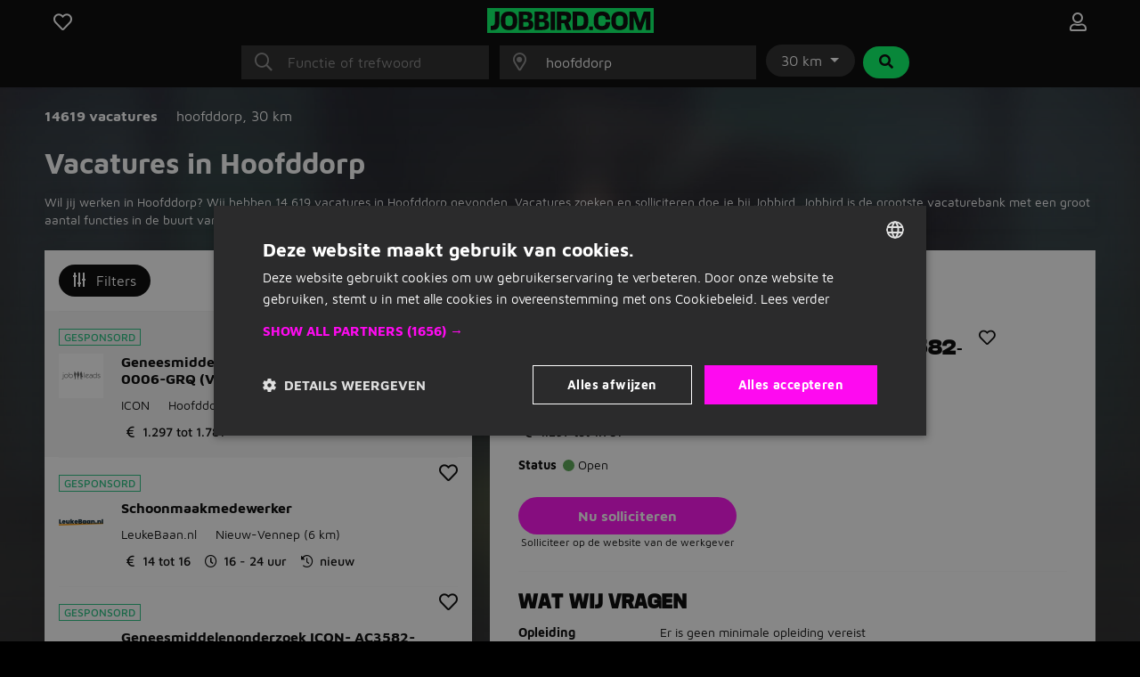

--- FILE ---
content_type: text/html; charset=utf-8
request_url: https://www.jobbird.com/nl/vacatures/hoofddorp
body_size: 25629
content:
<!DOCTYPE html> <html class="responsive" lang="nl"> <head> <meta charset="UTF-8" /> <meta name="author" content="Enthousiaste team van Jobbird" /> <meta name="description" content="Werken in Hoofddorp en omgeving? Bekijk hier al onze vacatures in de buurt van Hoofddorp en solliciteer direct online!" /> <meta name="verify-v1" content="71tAhTpgSBnXXC+0KkYbaAgHF0YIW3ECqG2BOhdzerU=" /> <meta name="viewport" content="width=device-width, initial-scale=1" /> <meta name="robots" content="index,follow" /> <meta http-equiv="X-UA-Compatible" content="IE=Edge,chrome=1" /> <meta name="twitter:card" content="summary" /> <meta name="twitter:site" content="@jobbirdnl" /> <meta name="twitter:title" content="Vacatures in Hoofddorp | Jobbird" /> <meta name="twitter:description" content="Werken in Hoofddorp en omgeving? Bekijk hier al onze vacatures in de buurt van Hoofddorp en solliciteer direct online!" /> <meta property="og:title" content="Vacatures in Hoofddorp | Jobbird" /> <meta property="og:type" content="article" /> <meta property="og:url" content="https://www.jobbird.com/nl/vacatures/hoofddorp" /> <meta property="og:site_name" content="Jobbird" /> <meta property="og:description" content="Werken in Hoofddorp en omgeving? Bekijk hier al onze vacatures..." /> <meta property="og:image" content="https://www.jobbird.com/images/jobbird-icon-400.png" /> <meta property="fb:app_id" content="" /> <title>Vacatures in Hoofddorp | Jobbird</title> <link rel="preload" href="https://www.jobbird.com/fonts/maven-pro-v11-latin-regular.woff2" as="font" type="font/woff2" crossorigin /> <link rel="preload" href="/fonts/maven-pro-v11-latin-ext-regular.woff2" as="font" type="font/woff2" crossorigin /> <link rel="preload" href="/fonts/maven-pro-v11-latin-ext-700.woff2" as="font" type="font/woff2" crossorigin /> <link rel="preload" href="/fonts/mediasans.woff2" as="font" type="font/woff2" crossorigin /> <link rel="preload" href="/fonts/fanew.v4.woff2" as="font" type="font/woff2" crossorigin /> <link rel="stylesheet" href="https://www.jobbird.com/css/themes/jobbird/basic.wqk2va1q.css" /> <link rel="icon" type="image/png" href="/favicon-96x96.png" sizes="96x96" /> <link rel="icon" type="image/svg+xml" href="/favicon.svg" /> <link rel="shortcut icon" href="/favicon.ico" /> <link rel="apple-touch-icon" sizes="180x180" href="/apple-touch-icon.png" /> <link rel="manifest" href="/site.webmanifest" /><meta name="apple-mobile-web-app-title" content="Jobbird"> <meta name="application-name" content="Jobbird"> <meta name="format-detection" content="telephone=no"/> <link rel="canonical" href="https://www.jobbird.com/nl/vacatures/hoofddorp" /> <link rel="next" href="https://www.jobbird.com/nl/vacatures/hoofddorp/pagina-2" /> <script type="application/ld+json">{"@context":"https://schema.org","@type":"WebSite","name":"Jobbird","url":"https://www.jobbird.com/nl","inLanguage":{"@type":"Language","name":"nl"},"potentialAction":{"@type":"SearchAction","target":"https://www.jobbird.com/nl/vacature?s={search_term}&rad=30&ot=date","query-input":"required name=search_term"},"publisher":{"@type":"Organization","name":"Jobbird","url":"https://www.jobbird.com/nl","sameAs":["http://www.facebook.com/jobbird","https://twitter.com/jobbirdnl","http://www.linkedin.com/company/jobbird-com","https://www.instagram.com/jobbird"],"logo":{"@type":"ImageObject","url":"https://www.jobbird.com/apple-touch-icon.png?v=2","width":180,"height":180},"aggregateRating":{"@type":"AggregateRating","bestRating":5,"worstRating":1,"ratingValue":4.1,"reviewCount":75,"url":"https://www.facebook.com/pg/jobbird/reviews"}}}</script> <script type="text/javascript" charset="UTF-8" src="https://cdn.cookie-script.com/s/a05b6724ffce84daa99d6c0617426855.js"></script> <script src="https://www.jobbird.com/js/dist/jobbird/nl_nl/manifest.fcd9a7ac.js"></script> <link rel="stylesheet" href="https://www.jobbird.com/js/dist/jobbird/nl_nl/css/common.400e05d8.css" /> <link rel="stylesheet" href="https://www.jobbird.com/css/themes/jobbird/fa.css" /> <script  data-pagespeed-no-defer src="https://www.jobbird.com/js/dist/jobbird/nl_nl/jquery.wqk2va1q.js"></script> <script  data-pagespeed-no-defer src="/js/dist/jobbird/nl_nl/fallback.min.js"></script> <script  data-pagespeed-no-defer src="https://www.jobbird.com/js/dist/jobbird/nl_nl/bootstrap.wqk2va1q.js"></script> <script src="/js/dist/jobbird/nl_nl/jquery.bind-first-0.2.3.min.js"></script> <script>
  window.browserUpdateLang = 'nl';
  window.browserUpdateUrl = 'http://browsehappy.com/?locale=nl-NL';
  window.Site = {
    displayLanguage: 'Nederlands',
    displayRegion: 'Nederland',
    language: 'nl',
    name: 'Jobbird',
    region: 'NL'
  };
  window.pathPrefix = '/nl';
  window.apiClientKey = 'JdOFbgM7ePWQLOSt6rrq7F2TAAs1FcsGnBqtjiYc7L41blHFY3zVgYQPYnCq99zM';
</script> <script src="https://www.jobbird.com/js/dist/jobbird/nl_nl/web_push.80f5b853.js"></script> <script>
      dataLayer = [
        {"User Agent String":"Mozilla\/5.0 (Macintosh; Intel Mac OS X 10_15_7) AppleWebKit\/537.36 (KHTML, like Gecko) Chrome\/131.0.0.0 Safari\/537.36; ClaudeBot\/1.0; +claudebot@anthropic.com)","Section":"Landing page","Subsection":"Place"},
        {
          'gtm.start': new Date().getTime(),
          event: 'gtm.js'
        }
      ];
                  loadGTM = true;
      gtmId = 'GTM-T9QWMK';
    </script> <script type="text/javascript" src="https://www.jobbird.com/js/dist/jobbird/nl_nl/analytics-setup.1ce808d8.js"></script> <script type="text/javascript" src="https://www.jobbird.com/js/dist/jobbird/nl_nl/b2b_tracking_setup.37d46c3f.js"></script> <script type="text/javascript" src="https://www.jobbird.com/js/dist/jobbird/nl_nl/b2c_tracking_setup.803a3982.js"></script> <link rel="preload" href="/_nuxt/spa/job-search/_nuxt/23c3810.js" as="script"><link rel="preload" href="/_nuxt/spa/job-search/_nuxt/1450455.js" as="script"><link rel="preload" href="/_nuxt/spa/job-search/_nuxt/504ffa7.js" as="script"><link rel="preload" href="/_nuxt/spa/job-search/_nuxt/d0d0917.js" as="script"><link rel="preload" href="/_nuxt/spa/job-search/_nuxt/d3a822a.js" as="script"><link rel="preload" href="/_nuxt/spa/job-search/_nuxt/8c6680d.js" as="script"><link rel="preload" href="/_nuxt/spa/job-search/_nuxt/54cc099.js" as="script"><link rel="preload" href="/_nuxt/spa/job-search/_nuxt/8136e07.js" as="script"><link rel="preload" href="/_nuxt/spa/job-search/_nuxt/57d50d0.js" as="script"><link rel="preload" href="/_nuxt/spa/job-search/_nuxt/1f8cf44.js" as="script"><link rel="preload" href="/_nuxt/spa/job-search/_nuxt/32c9613.js" as="script"><link rel="preload" href="/_nuxt/spa/job-search/_nuxt/568de5c.js" as="script"><link rel="preload" href="/_nuxt/spa/job-search/_nuxt/2ff4568.js" as="script"><link rel="preload" href="/_nuxt/spa/job-search/_nuxt/c7689ad.js" as="script"><link rel="preload" href="/_nuxt/spa/job-search/_nuxt/2137813.js" as="script"><link rel="preload" href="/_nuxt/spa/job-search/_nuxt/5ee24cd.js" as="script"> <script>
      (function(h, o, t, j, a, r) {
        h.hj = h.hj || function() {
          (h.hj.q = h.hj.q || []).push(arguments)
        };
        h._hjSettings = {
          hjid: 3491987,
          hjsv: 6
        };
        a = o.getElementsByTagName('head')[0];
        r = o.createElement('script');
        r.async = 1;
        r.src = t + h._hjSettings.hjid + j + h._hjSettings.hjsv;
        a.appendChild(r);
      })(window, document, 'https://static.hotjar.com/c/hotjar-', '.js?sv=');
    </script> </head> <body class="
              has-cookie-alert
        " > <noscript> <iframe src="https://www.googletagmanager.com/ns.html?id=GTM-T9QWMK" height="0" width="0" style="display:none;visibility:hidden"></iframe> </noscript> <div> <div id="jobApplicationFrame" class="modal fade tall"> <div class="modal-dialog"> <div id="jobApplicationFrameContent" class="modal-content"> <div class="modal-header"> <div class="modal-title">Solliciteren op de vacature...</div> <button type="button" class="btn-close" data-bs-dismiss="modal" aria-label="Close"></button> </div> <div class="modal-body"> <div id="jobApplicationFrameError" class="alert alert-danger hidden">
              Er is helaas iets misgegaan bij het openen van de pagina. Probeer het nog een keer.
          </div> <p class="loading">Venster wordt geladen...</p> </div> </div> </div> </div> <div id="jobRegisterApplyFrame" class="jobRegisterApplyFrame modal fade tall"> <div class="modal-dialog"> <div id="jobRegisterApplyFrameContent" class="modal-content"> <div class="modal-header"> <div class="modal-title">Solliciteren op de vacature...</div> <button type="button" class="btn-close" data-bs-dismiss="modal" aria-label="Close"></button> </div> <div class="modal-body"> <div id="jobRegisterApplyFrameError" class="alert alert-danger hidden">
              Er is helaas iets misgegaan bij het openen van de pagina. Probeer het nog een keer.
          </div> <p class="loading">Venster wordt geladen...</p> </div> </div> </div> </div> <div id="jobApplicationTopFrame" class="modal fade"> <div class="modal-dialog"> <div id="jobApplicationTopFrameContent" class="modal-content"> <div class="modal-header"> <div class="modal-title">Aanmelden op Jobbird</div> <button type="button" class="btn-close" data-bs-dismiss="modal" aria-label="Close"></button> </div> <div class="modal-body"> <div id="jobApplicationTopFrameError" class="alert alert-danger hidden">
              Er is helaas iets misgegaan bij het openen van de aanmeldpagina. Probeer het nog een keer.
          </div> <p class="loading">Venster wordt geladen...</p> </div> </div> </div> </div> <div id="jobApplicationForgotPasswordFrame" class="modal fade"> <div class="modal-dialog"> <div id="jobApplicationForgotPasswordFrameContent" class="modal-content"> <div class="modal-header"> <div class="modal-title">Wachtwoord vergeten</div> <button type="button" class="btn-close" data-bs-dismiss="modal" aria-label="Close"></button> </div> <div class="modal-body"> <div id="jobApplicationForgotPasswordFrameError" class="alert alert-danger hidden">
              Er is helaas iets misgegaan bij het openen van de pagina. Probeer het nog een keer.
          </div> <p class="loading">Venster wordt geladen...</p> </div> </div> </div> </div> <div id="jobApplicationLogOutFrame" class="modal fade"> <div class="modal-dialog"> <div id="jobApplicationLogOutFrameContent" class="modal-content"> <div class="modal-header"> <div class="modal-title">Uitloggen</div> <button type="button" class="btn-close" data-bs-dismiss="modal" aria-label="Close"></button> </div> <div class="modal-body"> <div id="jobApplicationLogOutFrameError" class="alert alert-danger hidden">
              Er is helaas iets misgegaan bij het afmelden. Probeer het nog een keer.
          </div> <p class="loading">Venster wordt geladen...</p> </div> </div> </div> </div> <div id="jobApplicationSendApplicationFrame" class="modal fade"> <div class="modal-dialog"> <div class="modal-content"> <div class="modal-header"> <div class="modal-title">Sollicitatie verzonden</div> <button type="button" class="btn-close" data-bs-dismiss="modal" aria-label="Close"></button> </div> <div id="jobApplicationSendApplicationFrameContent" class="modal-body"> <div id="jobApplicationSendApplicationFrameError" class="alert alert-danger hidden">
              Er is helaas iets misgegaan bij het aanmelden. Probeer het nog een keer.
          </div> <div class="jobApplicationRegisterAfterSubmitFrameError alert alert-danger hidden">
              Er is iets mis gegaan bij het registreren. Probeer het nog een keer.
          </div> <p class="loading">Venster wordt geladen...</p> </div> </div> </div> </div> </div> <div class="job-search container--main"> <div class="container"> <div data-server-rendered="true" id="__nuxt"><div id="__layout"><div><div class="job-search__header visible"><div class="container"><form id="job-search__header_form" action="#"><div class="job-search__header-topbar"><div class="row logobar"><div class="col-2"><a href="https://www.jobbird.com/nl/opgeslagen-vacatures" title="Favoriete vacatures" class="text-center"><span class="fa-stack"><i class="fa-heart fa-stack-1x fa-lg c-pointer far"></i> </span></a> </div> <div class="col-8 text-center"><a href="https://www.jobbird.com/nl"><img src="https://www.jobbird.com/images/jobbird.svg" width="187" height="28" alt="logo"></a></div> <div class="col-2 text-end"><a href="https://www.jobbird.com/nl/mijn" title="Inloggen" class="text-center"><span class="fa-stack"><i class="fa-user fa-stack-1x fa-lg far"></i></span></a></div></div> <div class="search-bar"><div class="row justify-content-center"><div class="col-12 col-md-3"><div class="input-icon"><i class="fal fa-search"></i> <input type="text" placeholder="Functie of trefwoord" autocomplete="off" enterkeyhint="next" value="" class="form-control"></div></div> <div class="col-md-3 d-none d-md-block ps-0"><div class="input-icon"><i class="fal fa-map-marker-alt"></i> <input type="text" placeholder="Plaats of postcode" autocomplete="off" enterkeyhint="next" value="hoofddorp" class="form-control"></div> <span></span></div> <div class="col-md-auto d-none d-md-block ps-0 pe-0"><div class="dropdown d-inline-flex"><button id="radiusDropdown" type="button" data-bs-toggle="dropdown" aria-expanded="false" class="btn btn-default dropdown-toggle">
    30 km
  </button> <ul aria-labelledby="radiusDropdown" class="dropdown-menu"><li><a href="#" class="dropdown-item">5 km</a></li> <li><a href="#" class="dropdown-item">10 km</a></li> <li><a href="#" class="dropdown-item">30 km</a></li> <li><a href="#" class="dropdown-item">50 km</a></li> <li><hr class="dropdown-divider"></li> <li><a href="#" class="dropdown-item">Alles</a></li></ul></div> <button type="submit" class="btn btn-secondary ms-1"><i class="fa fa-search fa-fw"></i></button></div></div> <div id="s-bar" class="collapse"><div class="row justify-content-center d-md-none"><div class="col-8"><div class="input-icon"><i class="fal fa-map-marker-alt"></i> <input type="text" placeholder="Plaats of postcode" autocomplete="off" enterkeyhint="next" value="hoofddorp" class="form-control"></div></div> <div class="col-4 ps-0"><div class="dropdown d-inline-flex"><button id="radiusDropdown" type="button" data-bs-toggle="dropdown" aria-expanded="false" class="btn btn-default dropdown-toggle">
    30 km
  </button> <ul aria-labelledby="radiusDropdown" class="dropdown-menu"><li><a href="#" class="dropdown-item">5 km</a></li> <li><a href="#" class="dropdown-item">10 km</a></li> <li><a href="#" class="dropdown-item">30 km</a></li> <li><a href="#" class="dropdown-item">50 km</a></li> <li><hr class="dropdown-divider"></li> <li><a href="#" class="dropdown-item">Alles</a></li></ul></div></div></div></div></div> <div class="job-search__header-suggestions row"><div class="col"><div class="collapse"><div class="topbar-suggestions"> </div></div></div></div> <div class="row cta"><div class="col"><div class="collapse"><button type="submit" class="btn btn-primary btn-lg w-100 d-md-none"><i class="fa fa-search fa-fw"></i>
                Vacatures zoeken
              </button></div></div></div></div></form></div> <div class="blur-bg w-100 d-none d-sm-block"></div></div> <div class="job-search__main"><div class="job-search__filter"><div class="job-search__filter__bar"><div class="row py-4 align-items-start"><div class="col-8"><div class="results-part"><span class="fw-bold cro-vacancies">
          14619 vacatures
        </span></div> <div class="results-part"><div class="cro-location"> <span>
            hoofddorp<span>,</span></span> <span>
            30 km
          </span></div></div></div></div></div> <div class="job-search__filter__btm-button"><a href="#sidebar-filter" data-bs-toggle="offcanvas" class="btn btn-tertiary btn-md"><i class="far fa-sliders-v"></i>
    Filters
    </a></div> <div class="job-search__filter__sidebar"><div id="sidebar-filter" tabindex="-1" aria-labelledby="sidebar-filter-label" class="offcanvas offcanvas-end"><div class="offcanvas-body p-0 text-dark"><div class="p-3 justify-content-between d-flex flex-row align-items-center text-white bg-dark"><span class="d-block fw-bold">Filters</span> <a class="d-block text-white"><i class="fal fa-times"></i></a></div> <div class="job-search__filter__sidebar__location"><div class="container-fluid p-3"><div class="row"><div class="col-12 py-2"><a class="filter-header">
          Locatie en afstand
        </a></div></div> <div class="row px-2"><div class="col-9 ps-0 pt-2 pb-3 border-bottom"><div class="job-search__filter__group"><div class="job-search__typeahead job-search__typeahead--with-icon"><input type="text" placeholder="" readonly="readonly" class="form-control-plaintext job-search__typeahead__hint"> <i class="fal fa-map-marker-alt"></i> <div id="typeahead-54770" role="combobox" aria-haspopup="listbox" aria-owns="result-list-23718" aria-expanded="false" class="job-search__typeahead__input" data-v-274f1e68><div class="input-group" data-v-274f1e68> <input id="typeahead-input-90365" type="text" role="searchbox" aria-multiline="false" aria-autocomplete="list" aria-controls="result-list-40906" aria-activedescendant="selected-option-50840" placeholder="Plaatsnaam" aria-label="Plaatsnaam" value="hoofddorp" class="form-control " data-v-274f1e68> </div> <div id="result-list-87856" role="listbox" class="list-group shadow vbt-autcomplete-list" style="display:none;" data-v-274f1e68></div></div></div></div></div> <div class="col-3 px-0 pt-2 pb-3 border-bottom"><div class="dropdown"><button id="radiusDropdown" type="button" data-bs-toggle="dropdown" aria-expanded="false" class="btn btn-default dropdown-toggle">
            30 km
          </button> <ul aria-labelledby="radiusDropdown" class="dropdown-menu"><li><a href="#" class="dropdown-item">5 km</a></li> <li><a href="#" class="dropdown-item">10 km</a></li> <li><a href="#" class="dropdown-item">30 km</a></li> <li><a href="#" class="dropdown-item">50 km</a></li> <li><hr class="dropdown-divider"></li> <li><a href="#" class="dropdown-item">Alles</a></li></ul></div></div></div></div></div> <div class="job-search__filter__group"><div class="container-fluid pt-2 pb-3 px-3"><div class="row"><div class="col-10"><a href="#f-wh" class="filter-header">
          Uren per week
        </a></div> <div class="col-2 text-end"><a href="#f-wh"><span class="fas fa-chevron-up"></span></a></div></div> <div class="row px-2"><div class="col px-0 pt-3 pb-1 border-bottom"><div id="f-wh" class="collapse show"><div class="form-group"><span><div class="mb-3 form-check" style="display:none;"><input id="key0-8" type="checkbox" name="wh" value="0-8" class="form-check-input"> <label for="key0-8" class="form-check-label">
                  0 t/m 8 uur
                  <span>(578)</span></label></div><div class="mb-3 form-check" style="display:none;"><input id="key9-16" type="checkbox" name="wh" value="9-16" class="form-check-input"> <label for="key9-16" class="form-check-label">
                  9 t/m 16 uur
                  <span>(786)</span></label></div><div class="mb-3 form-check" style="display:none;"><input id="key17-24" type="checkbox" name="wh" value="17-24" class="form-check-input"> <label for="key17-24" class="form-check-label">
                  17 t/m 24 uur
                  <span>(918)</span></label></div><div class="mb-3 form-check" style="display:none;"><input id="key25-32" type="checkbox" name="wh" value="25-32" class="form-check-input"> <label for="key25-32" class="form-check-label">
                  25 t/m 32 uur
                  <span>(5.717)</span></label></div><div class="mb-3 form-check" style="display:none;"><input id="key33-36" type="checkbox" name="wh" value="33-36" class="form-check-input"> <label for="key33-36" class="form-check-label">
                  33 t/m 36 uur
                  <span>(5.274)</span></label></div><div class="mb-3 form-check" style="display:none;"><input id="key37-*" type="checkbox" name="wh" value="37-*" class="form-check-input"> <label for="key37-*" class="form-check-label">
                  37+ uur
                  <span>(6.716)</span></label></div><div class="mb-3 form-check" style="display:none;"><input id="keymissing" type="checkbox" name="wh" value="missing" class="form-check-input"> <label for="keymissing" class="form-check-label">
                  Uren niet opgegeven
                  <span>(6.722)</span></label></div></span> <a class="showmore" style="display:none;">
              Minder opties
            </a></div></div></div></div></div></div> <div class="job-search__filter__group"><div class="container-fluid pt-2 pb-3 px-3"><div class="row"><div class="col-10"><a href="#f-am" class="filter-header">
          Sollicitatiemethode
        </a></div> <div class="col-2 text-end"><a href="#f-am"><span class="fas fa-chevron-up"></span></a></div></div> <div class="row px-2"><div class="col px-0 pt-3 pb-1 border-bottom"><div id="f-am" class="collapse show"><div class="form-group"><span><div class="mb-3 form-check" style="display:none;"><input id="keyis_motivation_mandatory" type="checkbox" name="am" value="is_motivation_mandatory" class="form-check-input"> <label for="keyis_motivation_mandatory" class="form-check-label">
                  Geen verplichte sollicitatiebrief
                  <span>(14.601)</span></label></div><div class="mb-3 form-check" style="display:none;"><input id="keywhatsapp" type="checkbox" name="am" value="whatsapp" class="form-check-input"> <label for="keywhatsapp" class="form-check-label">
                  Whatsapp
                  <span>(28)</span></label></div><div class="mb-3 form-check" style="display:none;"><input id="keyon_site" type="checkbox" name="am" value="on_site" class="form-check-input"> <label for="keyon_site" class="form-check-label">
                  Solliciteren op Jobbird
                  <span>(580)</span></label></div><div class="mb-3 form-check" style="display:none;"><input id="keyoff_site" type="checkbox" name="am" value="off_site" class="form-check-input"> <label for="keyoff_site" class="form-check-label">
                  Op website van werkgever
                  <span>(14.039)</span></label></div></span> <a class="showmore" style="display:none;">
              Minder opties
            </a></div></div></div></div></div></div> <div class="job-search__filter__group"><div class="container-fluid pt-2 pb-3 px-3"><div class="row"><div class="col-10"><a href="#f-edu" class="filter-header">
          Opleidingsniveau
        </a></div> <div class="col-2 text-end"><a href="#f-edu"><span class="fas fa-chevron-up"></span></a></div></div> <div class="row px-2"><div class="col px-0 pt-3 pb-1 border-bottom"><div id="f-edu" class="collapse show"><div class="form-group"><span><div class="mb-3 form-check" style="display:none;"><input id="keyoverig" type="checkbox" name="edu" value="overig" class="form-check-input"> <label for="keyoverig" class="form-check-label">
                  Niet vermeld
                  <span>(8.539)</span></label></div><div class="mb-3 form-check" style="display:none;"><input id="keybasisonderwijs" type="checkbox" name="edu" value="basisonderwijs" class="form-check-input"> <label for="keybasisonderwijs" class="form-check-label">
                  Basisonderwijs
                  <span>(125)</span></label></div><div class="mb-3 form-check" style="display:none;"><input id="keymiddelbare-school" type="checkbox" name="edu" value="middelbare-school" class="form-check-input"> <label for="keymiddelbare-school" class="form-check-label">
                  Middelbare school
                  <span>(1.356)</span></label></div><div class="mb-3 form-check" style="display:none;"><input id="keylbo" type="checkbox" name="edu" value="lbo" class="form-check-input"> <label for="keylbo" class="form-check-label">
                  LBO
                  <span>(407)</span></label></div><div class="mb-3 form-check" style="display:none;"><input id="keymbo" type="checkbox" name="edu" value="mbo" class="form-check-input"> <label for="keymbo" class="form-check-label">
                  MBO
                  <span>(3.238)</span></label></div><div class="mb-3 form-check" style="display:none;"><input id="keyhbo" type="checkbox" name="edu" value="hbo" class="form-check-input"> <label for="keyhbo" class="form-check-label">
                  HBO
                  <span>(2.265)</span></label></div><div class="mb-3 form-check" style="display:none;"><input id="keywo" type="checkbox" name="edu" value="wo" class="form-check-input"> <label for="keywo" class="form-check-label">
                  WO
                  <span>(1.018)</span></label></div><div class="mb-3 form-check" style="display:none;"><input id="keyphd" type="checkbox" name="edu" value="phd" class="form-check-input"> <label for="keyphd" class="form-check-label">
                  PhD
                  <span>(47)</span></label></div></span> <a class="showmore" style="display:none;">
              Minder opties
            </a></div></div></div></div></div></div> <div class="job-search__filter__group"><div class="container-fluid pt-2 pb-3 px-3"><div class="row"><div class="col-10"><a href="#f-c" class="filter-header">
          Beroepsgroep
        </a></div> <div class="col-2 text-end"><a href="#f-c"><span class="fas fa-chevron-up"></span></a></div></div> <div class="row px-2"><div class="col px-0 pt-3 pb-1 border-bottom"><div id="f-c" class="collapse show"><div class="form-group"><span><div class="mb-3 form-check" style="display:none;"><input id="keyadministratief-secretarieel" type="checkbox" name="c" value="administratief-secretarieel" class="form-check-input"> <label for="keyadministratief-secretarieel" class="form-check-label">
                  Administratief en secretarieel
                  <span>(577)</span></label></div><div class="mb-3 form-check" style="display:none;"><input id="keyagrarisch-natuur" type="checkbox" name="c" value="agrarisch-natuur" class="form-check-input"> <label for="keyagrarisch-natuur" class="form-check-label">
                  Agrarisch en natuur
                  <span>(274)</span></label></div><div class="mb-3 form-check" style="display:none;"><input id="keybeauty-wellness" type="checkbox" name="c" value="beauty-wellness" class="form-check-input"> <label for="keybeauty-wellness" class="form-check-label">
                  Beauty en wellness
                  <span>(21)</span></label></div><div class="mb-3 form-check" style="display:none;"><input id="keybouw" type="checkbox" name="c" value="bouw" class="form-check-input"> <label for="keybouw" class="form-check-label">
                  Bouw
                  <span>(778)</span></label></div><div class="mb-3 form-check" style="display:none;"><input id="keycommunicatie-journalistiek" type="checkbox" name="c" value="communicatie-journalistiek" class="form-check-input"> <label for="keycommunicatie-journalistiek" class="form-check-label">
                  Communicatie en journalistiek
                  <span>(90)</span></label></div><div class="mb-3 form-check" style="display:none;"><input id="keycultureel-creatief" type="checkbox" name="c" value="cultureel-creatief" class="form-check-input"> <label for="keycultureel-creatief" class="form-check-label">
                  Cultureel en creatief
                  <span>(115)</span></label></div><div class="mb-3 form-check" style="display:none;"><input id="keydetailhandel" type="checkbox" name="c" value="detailhandel" class="form-check-input"> <label for="keydetailhandel" class="form-check-label">
                  Detailhandel
                  <span>(275)</span></label></div><div class="mb-3 form-check" style="display:none;"><input id="keydieren" type="checkbox" name="c" value="dieren" class="form-check-input"> <label for="keydieren" class="form-check-label">
                  Dieren
                  <span>(0)</span></label></div><div class="mb-3 form-check" style="display:none;"><input id="keyentertainment-toerisme" type="checkbox" name="c" value="entertainment-toerisme" class="form-check-input"> <label for="keyentertainment-toerisme" class="form-check-label">
                  Entertainment en toerisme
                  <span>(25)</span></label></div><div class="mb-3 form-check" style="display:none;"><input id="keyfacilitair" type="checkbox" name="c" value="facilitair" class="form-check-input"> <label for="keyfacilitair" class="form-check-label">
                  Facilitair
                  <span>(28)</span></label></div><div class="mb-3 form-check" style="display:none;"><input id="keyfinancieel-accountancy" type="checkbox" name="c" value="financieel-accountancy" class="form-check-input"> <label for="keyfinancieel-accountancy" class="form-check-label">
                  Financieel en accountancy
                  <span>(776)</span></label></div><div class="mb-3 form-check" style="display:none;"><input id="keyhandhaving-beveiliging" type="checkbox" name="c" value="handhaving-beveiliging" class="form-check-input"> <label for="keyhandhaving-beveiliging" class="form-check-label">
                  Handhaving en beveiliging
                  <span>(61)</span></label></div><div class="mb-3 form-check" style="display:none;"><input id="keyhoreca-catering" type="checkbox" name="c" value="horeca-catering" class="form-check-input"> <label for="keyhoreca-catering" class="form-check-label">
                  Horeca en catering
                  <span>(546)</span></label></div><div class="mb-3 form-check" style="display:none;"><input id="keyhr" type="checkbox" name="c" value="hr" class="form-check-input"> <label for="keyhr" class="form-check-label">
                  HR
                  <span>(303)</span></label></div><div class="mb-3 form-check" style="display:none;"><input id="keyict" type="checkbox" name="c" value="ict" class="form-check-input"> <label for="keyict" class="form-check-label">
                  ICT
                  <span>(717)</span></label></div><div class="mb-3 form-check" style="display:none;"><input id="keyjuridisch" type="checkbox" name="c" value="juridisch" class="form-check-input"> <label for="keyjuridisch" class="form-check-label">
                  Juridisch
                  <span>(183)</span></label></div><div class="mb-3 form-check" style="display:none;"><input id="keyklantenservice-callcenter" type="checkbox" name="c" value="klantenservice-callcenter" class="form-check-input"> <label for="keyklantenservice-callcenter" class="form-check-label">
                  Klantenservice en callcenter
                  <span>(155)</span></label></div><div class="mb-3 form-check" style="display:none;"><input id="keylaboratorium-wetenschap" type="checkbox" name="c" value="laboratorium-wetenschap" class="form-check-input"> <label for="keylaboratorium-wetenschap" class="form-check-label">
                  Laboratorium en wetenschap
                  <span>(212)</span></label></div><div class="mb-3 form-check" style="display:none;"><input id="keylogistiek" type="checkbox" name="c" value="logistiek" class="form-check-input"> <label for="keylogistiek" class="form-check-label">
                  Logistiek
                  <span>(1.514)</span></label></div><div class="mb-3 form-check" style="display:none;"><input id="keymaatschappelijk-werk" type="checkbox" name="c" value="maatschappelijk-werk" class="form-check-input"> <label for="keymaatschappelijk-werk" class="form-check-label">
                  Maatschappelijk werk
                  <span>(52)</span></label></div><div class="mb-3 form-check" style="display:none;"><input id="keymanagement" type="checkbox" name="c" value="management" class="form-check-input"> <label for="keymanagement" class="form-check-label">
                  Management
                  <span>(1.274)</span></label></div><div class="mb-3 form-check" style="display:none;"><input id="keymarketing" type="checkbox" name="c" value="marketing" class="form-check-input"> <label for="keymarketing" class="form-check-label">
                  Marketing
                  <span>(84)</span></label></div><div class="mb-3 form-check" style="display:none;"><input id="keyonderwijs" type="checkbox" name="c" value="onderwijs" class="form-check-input"> <label for="keyonderwijs" class="form-check-label">
                  Onderwijs
                  <span>(129)</span></label></div><div class="mb-3 form-check" style="display:none;"><input id="keyonline-marketing" type="checkbox" name="c" value="online-marketing" class="form-check-input"> <label for="keyonline-marketing" class="form-check-label">
                  Online marketing
                  <span>(153)</span></label></div><div class="mb-3 form-check" style="display:none;"><input id="keyoverheid" type="checkbox" name="c" value="overheid" class="form-check-input"> <label for="keyoverheid" class="form-check-label">
                  Overheid
                  <span>(7)</span></label></div><div class="mb-3 form-check" style="display:none;"><input id="keyoverige" type="checkbox" name="c" value="overige" class="form-check-input"> <label for="keyoverige" class="form-check-label">
                  Overige
                  <span>(738)</span></label></div><div class="mb-3 form-check" style="display:none;"><input id="keyproductie" type="checkbox" name="c" value="productie" class="form-check-input"> <label for="keyproductie" class="form-check-label">
                  Productie
                  <span>(715)</span></label></div><div class="mb-3 form-check" style="display:none;"><input id="keysales" type="checkbox" name="c" value="sales" class="form-check-input"> <label for="keysales" class="form-check-label">
                  Sales
                  <span>(591)</span></label></div><div class="mb-3 form-check" style="display:none;"><input id="keyschoonmaak" type="checkbox" name="c" value="schoonmaak" class="form-check-input"> <label for="keyschoonmaak" class="form-check-label">
                  Schoonmaak
                  <span>(153)</span></label></div><div class="mb-3 form-check" style="display:none;"><input id="keysport-recreatie" type="checkbox" name="c" value="sport-recreatie" class="form-check-input"> <label for="keysport-recreatie" class="form-check-label">
                  Sport en recreatie
                  <span>(51)</span></label></div><div class="mb-3 form-check" style="display:none;"><input id="keytechniek" type="checkbox" name="c" value="techniek" class="form-check-input"> <label for="keytechniek" class="form-check-label">
                  Techniek
                  <span>(2.737)</span></label></div><div class="mb-3 form-check" style="display:none;"><input id="keyvastgoed" type="checkbox" name="c" value="vastgoed" class="form-check-input"> <label for="keyvastgoed" class="form-check-label">
                  Vastgoed
                  <span>(36)</span></label></div><div class="mb-3 form-check" style="display:none;"><input id="keyzorg-medisch" type="checkbox" name="c" value="zorg-medisch" class="form-check-input"> <label for="keyzorg-medisch" class="form-check-label">
                  Zorg en medisch
                  <span>(1.249)</span></label></div></span> <a class="showmore limited" style="display:;">
              Alle beroepsgroepen
            </a></div></div></div></div></div></div> <div class="job-search__filter__group"><div class="container-fluid pt-2 pb-3 px-3"><div class="row"><div class="col-10"><a href="#f-rt" class="filter-header">
          Geplaatst door
        </a></div> <div class="col-2 text-end"><a href="#f-rt"><span class="fas fa-chevron-up"></span></a></div></div> <div class="row px-2"><div class="col px-0 pt-3 pb-1 border-bottom"><div id="f-rt" class="collapse show"><div class="form-group"><span><div class="mb-3 form-check" style="display:none;"><input id="keyuitzendwerk" type="checkbox" name="rt" value="uitzendwerk" class="form-check-input"> <label for="keyuitzendwerk" class="form-check-label">
                  Uitzendbureau
                  <span>(24)</span></label></div><div class="mb-3 form-check" style="display:none;"><input id="keydetachering" type="checkbox" name="rt" value="detachering" class="form-check-input"> <label for="keydetachering" class="form-check-label">
                  Detacheerder
                  <span>(4)</span></label></div><div class="mb-3 form-check" style="display:none;"><input id="keywerving-selectie" type="checkbox" name="rt" value="werving-selectie" class="form-check-input"> <label for="keywerving-selectie" class="form-check-label">
                  Werving &amp; Selectiebureau
                  <span>(11)</span></label></div><div class="mb-3 form-check" style="display:none;"><input id="keyintern" type="checkbox" name="rt" value="intern" class="form-check-input"> <label for="keyintern" class="form-check-label">
                  Direct door werkgever
                  <span>(6.911)</span></label></div></span> <a class="showmore" style="display:none;">
              Minder opties
            </a></div></div></div></div></div></div> <div class="job-search__filter__group"><div class="container-fluid pt-2 pb-3 px-3"><div class="row"><div class="col-10"><a href="#f-ct" class="filter-header">
          Dienstverband
        </a></div> <div class="col-2 text-end"><a href="#f-ct"><span class="fas fa-chevron-up fa-rotate-180"></span></a></div></div> <div class="row px-2"><div class="col px-0 pt-3 pb-1 border-bottom"><div id="f-ct" class="collapse"><div class="form-group"><span><div class="mb-3 form-check" style="display:none;"><input id="keyonbekend" type="checkbox" name="ct" value="onbekend" class="form-check-input"> <label for="keyonbekend" class="form-check-label">
                  Onbekend
                  <span>(13)</span></label></div><div class="mb-3 form-check" style="display:none;"><input id="keyfulltime" type="checkbox" name="ct" value="fulltime" class="form-check-input"> <label for="keyfulltime" class="form-check-label">
                  Fulltime
                  <span>(5.497)</span></label></div><div class="mb-3 form-check" style="display:none;"><input id="keyparttime" type="checkbox" name="ct" value="parttime" class="form-check-input"> <label for="keyparttime" class="form-check-label">
                  Parttime
                  <span>(991)</span></label></div><div class="mb-3 form-check" style="display:none;"><input id="keytijdelijk-werk" type="checkbox" name="ct" value="tijdelijk-werk" class="form-check-input"> <label for="keytijdelijk-werk" class="form-check-label">
                  Tijdelijk werk
                  <span>(15)</span></label></div><div class="mb-3 form-check" style="display:none;"><input id="keystage" type="checkbox" name="ct" value="stage" class="form-check-input"> <label for="keystage" class="form-check-label">
                  Stage
                  <span>(184)</span></label></div><div class="mb-3 form-check" style="display:none;"><input id="keyvrijwilligerswerk" type="checkbox" name="ct" value="vrijwilligerswerk" class="form-check-input"> <label for="keyvrijwilligerswerk" class="form-check-label">
                  Vrijwilligerswerk
                  <span>(0)</span></label></div><div class="mb-3 form-check" style="display:none;"><input id="keyfreelance-zzp" type="checkbox" name="ct" value="freelance-zzp" class="form-check-input"> <label for="keyfreelance-zzp" class="form-check-label">
                  Zzp
                  <span>(41)</span></label></div><div class="mb-3 form-check" style="display:none;"><input id="keybijbaan" type="checkbox" name="ct" value="bijbaan" class="form-check-input"> <label for="keybijbaan" class="form-check-label">
                  Bijbaan
                  <span>(150)</span></label></div><div class="mb-3 form-check" style="display:none;"><input id="keyniet-vermeld" type="checkbox" name="ct" value="niet-vermeld" class="form-check-input"> <label for="keyniet-vermeld" class="form-check-label">
                  Niet vermeld
                  <span>(6.904)</span></label></div></span> <a class="showmore" style="display:none;">
              Minder opties
            </a></div></div></div></div></div></div> <div class="job-search__filter__group"><div class="container-fluid pt-2 pb-3 px-3"><div class="row"><div class="col-10"><a href="#f-days" class="filter-header">
          Plaatsingsdatum
        </a></div> <div class="col-2 text-end"><a href="#f-days"><span class="fas fa-chevron-up"></span></a></div></div> <div class="row px-2"><div class="col px-0 pt-3 pb-2 border-bottom"><div id="f-days" class="collapse show"><div class="form-group"><div class="mb-3"><div class="form-check"><input id="days-0" type="radio" name="days" value="0" class="form-check-input"> <label for="days-0" class="form-check-label">
                  Vandaag
                </label></div><div class="form-check"><input id="days-1" type="radio" name="days" value="1" class="form-check-input"> <label for="days-1" class="form-check-label">
                  Minder dan 2 dagen geleden
                </label></div><div class="form-check"><input id="days-2" type="radio" name="days" value="7" class="form-check-input"> <label for="days-2" class="form-check-label">
                  Minder dan een week geleden
                </label></div><div class="form-check"><input id="days-3" type="radio" name="days" value="30" class="form-check-input"> <label for="days-3" class="form-check-label">
                  Minder dan een maand geleden
                </label></div><div class="form-check"><input id="days-4" type="radio" name="days" value="-1" class="form-check-input"> <label for="days-4" class="form-check-label">
                  Alle vacatures
                </label></div></div></div></div></div></div></div></div> <div class="job-search__filter__group"><div class="container-fluid pt-2 pb-3 px-3"><div class="row"><div class="col-10"><a href="#f-sm" class="filter-header">
          Salaris vanaf (per maand)
        </a></div> <div class="col-2 text-end"><a href="#f-sm"><span class="fas fa-chevron-up"></span></a></div></div> <div class="row px-2"><div class="col px-0 pt-3 pb-1 border-bottom"><div id="f-sm" class="collapse show"><div class="form-group"><span><select class="form-select mb-3"><option selected="selected" value="0">
                  Alles
                </option><option value="2500">
                  €2500+
                </option><option value="4000">
                  €4000+
                </option><option value="6000">
                  €6000+
                </option></select></span></div></div></div></div></div></div> <div class="row pt-3 mt-2 sticky-bottom"><div class="col py-3"><button type="button" data-bs-dismiss="offcanvas" class="btn btn-secondary btn-lg w-100 rounded-0">
            Toon 14619 vacatures
          </button></div></div></div></div></div></div> <h1 class="fw-bold">
      Vacatures in Hoofddorp
    </h1> <div class="container" data-v-a980bcb0></div> <div class="card results-description__transparent"><div class="card-header"><p>Wil jij werken in Hoofddorp? Wij hebben 14.619 vacatures in Hoofddorp gevonden. Vacatures zoeken en solliciteren doe je bij Jobbird. Jobbird is de grootste vacaturebank met een groot aantal functies in de buurt van Hoofddorp. <a href="https://www.jobbird.com/nl/vacatures/hoofddorp/overzicht">Overzicht van banen in Hoofddorp</a>.</p></div></div> <div class="job-search__panes"><div data-cy="cy-master-pane" class="job-search__panes__master-container"> <div></div> <div class="job-search__panes__master"><div><div class="job-search__result-list"><div class="job-search__result-list__header"><div class="col ps-0"><a href="#sidebar-filter" data-bs-toggle="offcanvas" class="btn btn-light-focus btn-md master-filter-button"><i class="far fa-sliders-v"></i> <span class="master-filter-button-text">Filters</span> </a></div> <div class="dropdown"><select class="form-select"><option selected="selected" class="hidden">
        Sorteer op
      </option> <option value="relevance">
        Relevantie
      </option><option value="distance">
        Afstand
      </option><option value="date">
        Datum
      </option></select></div></div> <div><div class="job-search__result-list"><div><div class="job-search__result-list__result job-search__job-card job-search__result-list__result--selected"><hr> <div class="row"><div class="col-11"><div> <div class="job-search__job-card__tags job-search__job-card__tags"> <span class="job-search__job-card__tags__tag job-search__job-card__tags__tag--premium">Gesponsord</span> </div></div></div> <div class="col"><div> <div data-cy="cy-add-favorite-job-btn"><span class="job-search__job-share__options__share-item"><i data-cy="cy-fav-icon" class="job-search__favorite-icon fa-heart fa-stack-1x fa-lg far"></i> <span class="share-text ml-3 undefined"></span></span></div></div></div></div> <div class="row"><div class="col-auto"><div class="job-search__logo job-search__logo--small"><div> <div class="job-search__logo--primary"><div><img src="https://res.cloudinary.com/hippo-hr/image/upload/c_lpad,q_auto:best,w_100,h_100/jobbird/nl_nl/recruiterlogos/a8c0tjd0bkwgi2rageov.png#a5ad640ce80c93608ec5b5e6ce9ceadba5aa6328.png" title="ICON" alt="ICON" width="50" height="50" class="job-search__logo--primary__image"></div></div></div></div></div> <div class="col"><div> <h2 class="fw-bold"><a href="https://www.jobbird.com/nl/vacature/24207613-geneesmiddelenonderzoek-icon-ac3582-0006-grq-vergoeding-van-e1-781" target="_parent" class="job-search__result-list__result__title">Geneesmiddelenonderzoek ICON- AC3582-0006-GRQ (Vergoeding van €1.781,-)</a></h2></div> <div class="job-search__job-card__properties"><div> <span class="job-search__job-card__properties__property cro-recruiter-name"><span>ICON</span></span> <span class="job-search__job-card__properties__property cro-job-location"><span><a href="https://www.jobbird.com/nl/vacatures/hoofddorp" target="_self" class="link-secondary">Hoofddorp</a></span> </span></div></div> <div> <div class="job-search__job-card__perks"><span class="job-search__job-card__perks__perk cro-job-salary"><div class="icon-wrapper"><i class="far fa-euro-sign"></i></div> <span>1.297 tot 1.781</span></span> </div></div> </div></div></div> </div><div><div class="job-search__result-list__result job-search__job-card"><hr> <div class="row"><div class="col-11"><div> <div class="job-search__job-card__tags job-search__job-card__tags"> <span class="job-search__job-card__tags__tag job-search__job-card__tags__tag--premium">Gesponsord</span> </div></div></div> <div class="col"><div> <div data-cy="cy-add-favorite-job-btn"><span class="job-search__job-share__options__share-item"><i data-cy="cy-fav-icon" class="job-search__favorite-icon fa-heart fa-stack-1x fa-lg far"></i> <span class="share-text ml-3 undefined"></span></span></div></div></div></div> <div class="row"><div class="col-auto"><div class="job-search__logo job-search__logo--small"><div> <div class="job-search__logo--primary"><div><img src="https://res.cloudinary.com/hippo-hr/image/upload/c_lpad,q_auto:best,w_100,h_100/jobbird/nl_nl/recruiterlogos/b2doafw6goou3kqyunij.png#d6a2c2f0338cf6fe5be6a626e59d014efe6055d1.png" title="LeukeBaan.nl" alt="LeukeBaan.nl" width="50" height="50" class="job-search__logo--primary__image"></div></div></div></div></div> <div class="col"><div> <h2 class="fw-bold"><a href="https://www.jobbird.com/nl/vacature/24266172-schoonmaakmedewerker" target="_parent" class="job-search__result-list__result__title">Schoonmaakmedewerker</a></h2></div> <div class="job-search__job-card__properties"><div> <span class="job-search__job-card__properties__property cro-recruiter-name"><span>LeukeBaan.nl</span></span> <span class="job-search__job-card__properties__property cro-job-location"><span><a href="https://www.jobbird.com/nl/vacatures/nieuw-vennep" target="_self" class="link-secondary">Nieuw-Vennep</a></span> <span>(6 km)</span></span></div></div> <div> <div class="job-search__job-card__perks"><span class="job-search__job-card__perks__perk cro-job-salary"><div class="icon-wrapper"><i class="far fa-euro-sign"></i></div> <span>14 tot 16</span></span> <span class="job-search__job-card__perks__perk cro-working-hours"><div class="icon-wrapper"><i class="far fa-clock"></i></div> <span>16 - 24 uur</span></span> <span class="job-search__job-card__perks__perk cro-time-posted"><div class="icon-wrapper"><i class="far fa-history"></i></div> <span>nieuw</span></span></div></div> </div></div></div> </div><div><div class="job-search__result-list__result job-search__job-card"><hr> <div class="row"><div class="col-11"><div> <div class="job-search__job-card__tags job-search__job-card__tags"> <span class="job-search__job-card__tags__tag job-search__job-card__tags__tag--premium">Gesponsord</span> </div></div></div> <div class="col"><div> <div data-cy="cy-add-favorite-job-btn"><span class="job-search__job-share__options__share-item"><i data-cy="cy-fav-icon" class="job-search__favorite-icon fa-heart fa-stack-1x fa-lg far"></i> <span class="share-text ml-3 undefined"></span></span></div></div></div></div> <div class="row"><div class="col-auto"><div class="job-search__logo job-search__logo--small"><div> <div class="job-search__logo--primary"><div><img src="https://res.cloudinary.com/hippo-hr/image/upload/c_lpad,q_auto:best,w_100,h_100/jobbird/nl_nl/recruiterlogos/a8c0tjd0bkwgi2rageov.png#a5ad640ce80c93608ec5b5e6ce9ceadba5aa6328.png" title="ICON" alt="ICON" width="50" height="50" class="job-search__logo--primary__image"></div></div></div></div></div> <div class="col"><div> <h2 class="fw-bold"><a href="https://www.jobbird.com/nl/vacature/24207653-geneesmiddelenonderzoek-icon-ac3582-0006-grq-vergoeding-van-e1-781" target="_parent" class="job-search__result-list__result__title">Geneesmiddelenonderzoek ICON- AC3582-0006-GRQ (Vergoeding van €1.781,-)</a></h2></div> <div class="job-search__job-card__properties"><div> <span class="job-search__job-card__properties__property cro-recruiter-name"><span>ICON</span></span> <span class="job-search__job-card__properties__property cro-job-location"><span><a href="https://www.jobbird.com/nl/vacatures/schiphol" target="_self" class="link-secondary">Schiphol</a></span> <span>(7 km)</span></span></div></div> <div> <div class="job-search__job-card__perks"><span class="job-search__job-card__perks__perk cro-job-salary"><div class="icon-wrapper"><i class="far fa-euro-sign"></i></div> <span>1.297 tot 1.781</span></span> </div></div> </div></div></div> <div><hr> <div class="job-search__job-alert"><p class="job-search__job-alert__title">
    Dagelijks nieuwe vacatures in je inbox?
  </p> <p class="d-none d-lg-block mb-2"><ul class="list-unstyled mb-0"><li><i class="far fa-check" style="color: #179931"></i> Mis nooit een vacature</li> <li><i class="far fa-check" style="color: #179931"></i> Op basis van jouw voorkeuren</li> <li><i class="far fa-check" style="color: #179931"></i> Zet stop wanneer je wilt</li></ul></p> <p>
    hoofddorp, 25 km
  </p> <form id="job-alert-formjob-alert-0-24207653" data-cy="cy-job-alert-from" class="job-search__job-alert__form"><div id="keywords-groupjob-alert-0-24207653" class="mb-3"><label for="keywords" class="form-label">Wat voor werk?</label> <div id="keywordsjob-alert-0-24207653" data-cy="cy-job-alert-keywords-input" class="job-search__typeahead"><input type="text" placeholder="" readonly="readonly" class="form-control-plaintext job-search__typeahead__hint"> <div id="typeahead-68809" role="combobox" aria-haspopup="listbox" aria-owns="result-list-54040" aria-expanded="false" class="job-search__typeahead__input" data-v-274f1e68><div class="input-group" data-v-274f1e68> <input id="typeahead-input-30842" type="text" role="searchbox" aria-multiline="false" aria-autocomplete="list" aria-controls="result-list-74026" aria-activedescendant="selected-option-74726" placeholder="Functie of trefwoord" aria-label="Functie of trefwoord" value="" class="form-control " data-v-274f1e68> </div> <div id="result-list-64213" role="listbox" class="list-group shadow vbt-autcomplete-list" style="display:none;" data-v-274f1e68></div></div></div> </div> <div id="email-groupjob-alert-0-24207653" class="mb-3"><label for="email" class="form-label">Vul je e-mailadres in</label> <input id="emailjob-alert-0-24207653" name="email" type="email" trim placeholder="E-mailadres" data-cy="cy-job-alert-email-input" class="form-control"> </div> <button id="job-alert-submit-btnjob-alert-0-24207653" data-cy="job-alert-submit-btn" type="submit" class="btn btn-tertiary"><em class="far fa-bell me-2"></em>
      Job alert instellen
    </button></form></div></div></div><div><div class="job-search__result-list__result job-search__job-card"><hr> <div class="row"><div class="col-11"><div> <div class="job-search__job-card__tags job-search__job-card__tags"> <span class="job-search__job-card__tags__tag job-search__job-card__tags__tag--premium">Gesponsord</span> </div></div></div> <div class="col"><div> <div data-cy="cy-add-favorite-job-btn"><span class="job-search__job-share__options__share-item"><i data-cy="cy-fav-icon" class="job-search__favorite-icon fa-heart fa-stack-1x fa-lg far"></i> <span class="share-text ml-3 undefined"></span></span></div></div></div></div> <div class="row"><div class="col-auto"><div class="job-search__logo job-search__logo--small"><div> <div class="job-search__logo--primary"><div><img src="https://res.cloudinary.com/hippo-hr/image/upload/c_lpad,q_auto:best,w_100,h_100/jobbird/nl_nl/recruiterlogos/a8c0tjd0bkwgi2rageov.png#a5ad640ce80c93608ec5b5e6ce9ceadba5aa6328.png" title="ICON" alt="ICON" width="50" height="50" class="job-search__logo--primary__image"></div></div></div></div></div> <div class="col"><div> <h2 class="fw-bold"><a href="https://www.jobbird.com/nl/vacature/24207629-geneesmiddelenonderzoek-icon-ac3582-0006-grq-vergoeding-van-e1-781" target="_parent" class="job-search__result-list__result__title">Geneesmiddelenonderzoek ICON- AC3582-0006-GRQ (Vergoeding van €1.781,-)</a></h2></div> <div class="job-search__job-card__properties"><div> <span class="job-search__job-card__properties__property cro-recruiter-name"><span>ICON</span></span> <span class="job-search__job-card__properties__property cro-job-location"><span><a href="https://www.jobbird.com/nl/vacatures/haarlem" target="_self" class="link-secondary">Haarlem</a></span> <span>(9 km)</span></span></div></div> <div> <div class="job-search__job-card__perks"><span class="job-search__job-card__perks__perk cro-job-salary"><div class="icon-wrapper"><i class="far fa-euro-sign"></i></div> <span>1.297 tot 1.781</span></span> </div></div> </div></div></div> </div><div><div class="job-search__result-list__result job-search__job-card"><hr> <div class="row"><div class="col-11"><div> <div class="job-search__job-card__tags job-search__job-card__tags"> <span class="job-search__job-card__tags__tag job-search__job-card__tags__tag--premium">Gesponsord</span> </div></div></div> <div class="col"><div> <div data-cy="cy-add-favorite-job-btn"><span class="job-search__job-share__options__share-item"><i data-cy="cy-fav-icon" class="job-search__favorite-icon fa-heart fa-stack-1x fa-lg far"></i> <span class="share-text ml-3 undefined"></span></span></div></div></div></div> <div class="row"><div class="col-auto"><div class="job-search__logo job-search__logo--small"><div> <div class="job-search__logo--primary"><div><img src="https://res.cloudinary.com/hippo-hr/image/upload/c_lpad,q_auto:best,w_100,h_100/jobbird/nl_nl/recruiterlogos/cuskpcqrc8x6f6yydvue.jpg#a9625e8fba47336703a131b5a195843408158a05.png" title="Coolblue B.V." alt="Coolblue B.V." width="50" height="50" class="job-search__logo--primary__image"></div></div></div></div></div> <div class="col"><div> <h2 class="fw-bold"><a href="https://www.jobbird.com/nl/vacature/24268546-magazijnspecialist-winkels-cruquius" target="_parent" class="job-search__result-list__result__title">Magazijnspecialist Winkels Cruquius</a></h2></div> <div class="job-search__job-card__properties"><div> <span class="job-search__job-card__properties__property cro-recruiter-name"><span>Coolblue B.V.</span></span> <span class="job-search__job-card__properties__property cro-job-location"><span><a href="https://www.jobbird.com/nl/vacatures/cruquius" target="_self" class="link-secondary">Cruquius</a></span> <span>(5 km)</span></span></div></div> <div> <div class="job-search__job-card__perks"> <span class="job-search__job-card__perks__perk cro-time-posted"><div class="icon-wrapper"><i class="far fa-history"></i></div> <span>nieuw</span></span></div></div> </div></div></div> </div><div><div class="job-search__result-list__result job-search__job-card"><hr> <div class="row"><div class="col-11"><div> <div class="job-search__job-card__tags job-search__job-card__tags"> <span class="job-search__job-card__tags__tag job-search__job-card__tags__tag--premium">Gesponsord</span> </div></div></div> <div class="col"><div> <div data-cy="cy-add-favorite-job-btn"><span class="job-search__job-share__options__share-item"><i data-cy="cy-fav-icon" class="job-search__favorite-icon fa-heart fa-stack-1x fa-lg far"></i> <span class="share-text ml-3 undefined"></span></span></div></div></div></div> <div class="row"><div class="col-auto"><div class="job-search__logo job-search__logo--small"><div> <div class="job-search__logo--primary"><div><img src="https://res.cloudinary.com/hippo-hr/image/upload/c_lpad,q_auto:best,w_100,h_100/jobbird/nl_nl/recruiterlogos/cuskpcqrc8x6f6yydvue.jpg#a9625e8fba47336703a131b5a195843408158a05.png" title="Coolblue B.V." alt="Coolblue B.V." width="50" height="50" class="job-search__logo--primary__image"></div></div></div></div></div> <div class="col"><div> <h2 class="fw-bold"><a href="https://www.jobbird.com/nl/vacature/24268545-assistent-storemanager-cruquius" target="_parent" class="job-search__result-list__result__title">Assistent Storemanager Cruquius</a></h2></div> <div class="job-search__job-card__properties"><div> <span class="job-search__job-card__properties__property cro-recruiter-name"><span>Coolblue B.V.</span></span> <span class="job-search__job-card__properties__property cro-job-location"><span><a href="https://www.jobbird.com/nl/vacatures/cruquius" target="_self" class="link-secondary">Cruquius</a></span> <span>(5 km)</span></span></div></div> <div> <div class="job-search__job-card__perks"> <span class="job-search__job-card__perks__perk cro-time-posted"><div class="icon-wrapper"><i class="far fa-history"></i></div> <span>nieuw</span></span></div></div> </div></div></div> </div><div><div class="job-search__result-list__result job-search__job-card"><hr> <div class="row"><div class="col-11"><div> <div class="job-search__job-card__tags job-search__job-card__tags"> <span class="job-search__job-card__tags__tag job-search__job-card__tags__tag--premium">Gesponsord</span> </div></div></div> <div class="col"><div> <div data-cy="cy-add-favorite-job-btn"><span class="job-search__job-share__options__share-item"><i data-cy="cy-fav-icon" class="job-search__favorite-icon fa-heart fa-stack-1x fa-lg far"></i> <span class="share-text ml-3 undefined"></span></span></div></div></div></div> <div class="row"><div class="col-auto"><div class="job-search__logo job-search__logo--small"><div> <div class="job-search__logo--primary"><div><img src="https://res.cloudinary.com/hippo-hr/image/upload/c_lpad,q_auto:best,w_100,h_100/jobbird/nl_nl/recruiterlogos/cuskpcqrc8x6f6yydvue.jpg#a9625e8fba47336703a131b5a195843408158a05.png" title="Coolblue B.V." alt="Coolblue B.V." width="50" height="50" class="job-search__logo--primary__image"></div></div></div></div></div> <div class="col"><div> <h2 class="fw-bold"><a href="https://www.jobbird.com/nl/vacature/24268520-teamleider-winkel" target="_parent" class="job-search__result-list__result__title">Teamleider Winkel</a></h2></div> <div class="job-search__job-card__properties"><div> <span class="job-search__job-card__properties__property cro-recruiter-name"><span>Coolblue B.V.</span></span> <span class="job-search__job-card__properties__property cro-job-location"><span><a href="https://www.jobbird.com/nl/vacatures/cruquius" target="_self" class="link-secondary">Cruquius</a></span> <span>(5 km)</span></span></div></div> <div> <div class="job-search__job-card__perks"> <span class="job-search__job-card__perks__perk cro-time-posted"><div class="icon-wrapper"><i class="far fa-history"></i></div> <span>nieuw</span></span></div></div> </div></div></div> </div><div><div class="job-search__result-list__result job-search__job-card"><hr> <div class="row"><div class="col-11"><div> <div class="job-search__job-card__tags job-search__job-card__tags"> <span class="job-search__job-card__tags__tag job-search__job-card__tags__tag--premium">Gesponsord</span> </div></div></div> <div class="col"><div> <div data-cy="cy-add-favorite-job-btn"><span class="job-search__job-share__options__share-item"><i data-cy="cy-fav-icon" class="job-search__favorite-icon fa-heart fa-stack-1x fa-lg far"></i> <span class="share-text ml-3 undefined"></span></span></div></div></div></div> <div class="row"><div class="col-auto"><div class="job-search__logo job-search__logo--small"><div> <div class="job-search__logo--primary"><div><img src="https://res.cloudinary.com/hippo-hr/image/upload/c_lpad,q_auto:best,w_100,h_100/jobbird/nl_nl/recruiterlogos/cuskpcqrc8x6f6yydvue.jpg#a9625e8fba47336703a131b5a195843408158a05.png" title="Coolblue B.V." alt="Coolblue B.V." width="50" height="50" class="job-search__logo--primary__image"></div></div></div></div></div> <div class="col"><div> <h2 class="fw-bold"><a href="https://www.jobbird.com/nl/vacature/24268534-winkelmedewerker-parttime-fulltime" target="_parent" class="job-search__result-list__result__title">Winkelmedewerker Parttime/Fulltime</a></h2></div> <div class="job-search__job-card__properties"><div> <span class="job-search__job-card__properties__property cro-recruiter-name"><span>Coolblue B.V.</span></span> <span class="job-search__job-card__properties__property cro-job-location"><span><a href="https://www.jobbird.com/nl/vacatures/cruquius" target="_self" class="link-secondary">Cruquius</a></span> <span>(5 km)</span></span></div></div> <div> <div class="job-search__job-card__perks"> <span class="job-search__job-card__perks__perk cro-time-posted"><div class="icon-wrapper"><i class="far fa-history"></i></div> <span>nieuw</span></span></div></div> </div></div></div> </div><div><div class="job-search__result-list__result job-search__job-card"><hr> <div class="row"><div class="col-11"><div> <div class="job-search__job-card__tags job-search__job-card__tags"> <span class="job-search__job-card__tags__tag job-search__job-card__tags__tag--premium">Gesponsord</span> </div></div></div> <div class="col"><div> <div data-cy="cy-add-favorite-job-btn"><span class="job-search__job-share__options__share-item"><i data-cy="cy-fav-icon" class="job-search__favorite-icon fa-heart fa-stack-1x fa-lg far"></i> <span class="share-text ml-3 undefined"></span></span></div></div></div></div> <div class="row"><div class="col-auto"><div class="job-search__logo job-search__logo--small"><div> <div class="job-search__logo--primary"><div><img src="https://res.cloudinary.com/hippo-hr/image/upload/c_lpad,q_auto:best,w_100,h_100/jobbird/nl_nl/recruiterlogos/cuskpcqrc8x6f6yydvue.jpg#a9625e8fba47336703a131b5a195843408158a05.png" title="Coolblue B.V." alt="Coolblue B.V." width="50" height="50" class="job-search__logo--primary__image"></div></div></div></div></div> <div class="col"><div> <h2 class="fw-bold"><a href="https://www.jobbird.com/nl/vacature/24268504-storemanager-cruquius" target="_parent" class="job-search__result-list__result__title">Storemanager Cruquius</a></h2></div> <div class="job-search__job-card__properties"><div> <span class="job-search__job-card__properties__property cro-recruiter-name"><span>Coolblue B.V.</span></span> <span class="job-search__job-card__properties__property cro-job-location"><span><a href="https://www.jobbird.com/nl/vacatures/cruquius" target="_self" class="link-secondary">Cruquius</a></span> <span>(5 km)</span></span></div></div> <div> <div class="job-search__job-card__perks"> <span class="job-search__job-card__perks__perk cro-time-posted"><div class="icon-wrapper"><i class="far fa-history"></i></div> <span>nieuw</span></span></div></div> </div></div></div> </div><div><div class="job-search__result-list__result job-search__job-card"><hr> <div class="row"><div class="col-11"><div> <div class="job-search__job-card__tags job-search__job-card__tags"> <span class="job-search__job-card__tags__tag job-search__job-card__tags__tag--premium">Gesponsord</span> </div></div></div> <div class="col"><div> <div data-cy="cy-add-favorite-job-btn"><span class="job-search__job-share__options__share-item"><i data-cy="cy-fav-icon" class="job-search__favorite-icon fa-heart fa-stack-1x fa-lg far"></i> <span class="share-text ml-3 undefined"></span></span></div></div></div></div> <div class="row"><div class="col-auto"><div class="job-search__logo job-search__logo--small"><div> <div class="job-search__logo--primary"><div><img src="https://res.cloudinary.com/hippo-hr/image/upload/c_lpad,q_auto:best,w_100,h_100/jobbird/nl_nl/recruiterlogos/cuskpcqrc8x6f6yydvue.jpg#a9625e8fba47336703a131b5a195843408158a05.png" title="Coolblue B.V." alt="Coolblue B.V." width="50" height="50" class="job-search__logo--primary__image"></div></div></div></div></div> <div class="col"><div> <h2 class="fw-bold"><a href="https://www.jobbird.com/nl/vacature/24268521-teamleider-winkel" target="_parent" class="job-search__result-list__result__title">Teamleider Winkel</a></h2></div> <div class="job-search__job-card__properties"><div> <span class="job-search__job-card__properties__property cro-recruiter-name"><span>Coolblue B.V.</span></span> <span class="job-search__job-card__properties__property cro-job-location"><span><a href="https://www.jobbird.com/nl/vacatures/haarlem" target="_self" class="link-secondary">Haarlem</a></span> <span>(9 km)</span></span></div></div> <div> <div class="job-search__job-card__perks"> <span class="job-search__job-card__perks__perk cro-time-posted"><div class="icon-wrapper"><i class="far fa-history"></i></div> <span>nieuw</span></span></div></div> </div></div></div> </div><div><div class="job-search__result-list__result job-search__job-card"><hr> <div class="row"><div class="col-11"><div> <div class="job-search__job-card__tags job-search__job-card__tags"> <span class="job-search__job-card__tags__tag job-search__job-card__tags__tag--premium">Gesponsord</span> </div></div></div> <div class="col"><div> <div data-cy="cy-add-favorite-job-btn"><span class="job-search__job-share__options__share-item"><i data-cy="cy-fav-icon" class="job-search__favorite-icon fa-heart fa-stack-1x fa-lg far"></i> <span class="share-text ml-3 undefined"></span></span></div></div></div></div> <div class="row"><div class="col-auto"><div class="job-search__logo job-search__logo--small"><div> <div class="job-search__logo--primary"><div><img src="https://res.cloudinary.com/hippo-hr/image/upload/c_lpad,q_auto:best,w_100,h_100/jobbird/nl_nl/recruiterlogos/cuskpcqrc8x6f6yydvue.jpg#a9625e8fba47336703a131b5a195843408158a05.png" title="Coolblue B.V." alt="Coolblue B.V." width="50" height="50" class="job-search__logo--primary__image"></div></div></div></div></div> <div class="col"><div> <h2 class="fw-bold"><a href="https://www.jobbird.com/nl/vacature/24268512-winkelmedewerker" target="_parent" class="job-search__result-list__result__title">Winkelmedewerker</a></h2></div> <div class="job-search__job-card__properties"><div> <span class="job-search__job-card__properties__property cro-recruiter-name"><span>Coolblue B.V.</span></span> <span class="job-search__job-card__properties__property cro-job-location"><span><a href="https://www.jobbird.com/nl/vacatures/haarlem" target="_self" class="link-secondary">Haarlem</a></span> <span>(9 km)</span></span></div></div> <div> <div class="job-search__job-card__perks"> <span class="job-search__job-card__perks__perk cro-time-posted"><div class="icon-wrapper"><i class="far fa-history"></i></div> <span>nieuw</span></span></div></div> </div></div></div> </div><div><div class="job-search__result-list__result job-search__job-card"><hr> <div class="row"><div class="col-11"><div> <div class="job-search__job-card__tags job-search__job-card__tags"> <span class="job-search__job-card__tags__tag job-search__job-card__tags__tag--premium">Gesponsord</span> </div></div></div> <div class="col"><div> <div data-cy="cy-add-favorite-job-btn"><span class="job-search__job-share__options__share-item"><i data-cy="cy-fav-icon" class="job-search__favorite-icon fa-heart fa-stack-1x fa-lg far"></i> <span class="share-text ml-3 undefined"></span></span></div></div></div></div> <div class="row"><div class="col-auto"><div class="job-search__logo job-search__logo--small"><div> <div class="job-search__logo--primary"><div><img src="https://res.cloudinary.com/hippo-hr/image/upload/c_lpad,q_auto:best,w_100,h_100/jobbird/nl_nl/recruiterlogos/jjmwah6v4cekrmqstlgn.jpg#82352711c930a1c3ba26461a679a3c741ccb6f2b.png" title="DESAN Research Solutions" alt="DESAN Research Solutions" width="50" height="50" class="job-search__logo--primary__image"></div></div></div></div></div> <div class="col"><div> <h2 class="fw-bold"><a href="https://www.jobbird.com/nl/vacature/21111083-bijbaan-callcenter-medewerker-in-amsterdam" target="_parent" class="job-search__result-list__result__title">Bijbaan callcenter medewerker in Amsterdam</a></h2></div> <div class="job-search__job-card__properties"><div> <span class="job-search__job-card__properties__property cro-recruiter-name"><span>DESAN Research Solutions</span></span> <span class="job-search__job-card__properties__property cro-job-location"><span><a href="https://www.jobbird.com/nl/vacatures/amsterdam" target="_self" class="link-secondary">Amsterdam</a></span> <span>(15 km)</span></span></div></div> <div> <div class="job-search__job-card__perks"><span class="job-search__job-card__perks__perk cro-job-salary"><div class="icon-wrapper"><i class="far fa-euro-sign"></i></div> <span>14 tot 17,50 per uur</span></span> <span class="job-search__job-card__perks__perk cro-working-hours"><div class="icon-wrapper"><i class="far fa-clock"></i></div> <span>8 - 40 uur</span></span> </div></div> </div></div></div> </div><div><div class="job-search__result-list__result job-search__job-card"><hr> <div class="row"><div class="col-11"><div> <div class="job-search__job-card__tags job-search__job-card__tags"> <span class="job-search__job-card__tags__tag job-search__job-card__tags__tag--premium">Gesponsord</span> </div></div></div> <div class="col"><div> <div data-cy="cy-add-favorite-job-btn"><span class="job-search__job-share__options__share-item"><i data-cy="cy-fav-icon" class="job-search__favorite-icon fa-heart fa-stack-1x fa-lg far"></i> <span class="share-text ml-3 undefined"></span></span></div></div></div></div> <div class="row"><div class="col-auto"><div class="job-search__logo job-search__logo--small"><div> <div class="job-search__logo--primary"><div><img src="https://res.cloudinary.com/hippo-hr/image/upload/c_lpad,q_auto:best,w_100,h_100/jobbird/nl_nl/recruiterlogos/jjmwah6v4cekrmqstlgn.jpg#82352711c930a1c3ba26461a679a3c741ccb6f2b.png" title="DESAN Research Solutions" alt="DESAN Research Solutions" width="50" height="50" class="job-search__logo--primary__image"></div></div></div></div></div> <div class="col"><div> <h2 class="fw-bold"><a href="https://www.jobbird.com/nl/vacature/21111124-parttime-callcenter-medewerker" target="_parent" class="job-search__result-list__result__title">Parttime Callcenter medewerker</a></h2></div> <div class="job-search__job-card__properties"><div> <span class="job-search__job-card__properties__property cro-recruiter-name"><span>DESAN Research Solutions</span></span> <span class="job-search__job-card__properties__property cro-job-location"><span><a href="https://www.jobbird.com/nl/vacatures/amsterdam" target="_self" class="link-secondary">Amsterdam</a></span> <span>(15 km)</span></span></div></div> <div> <div class="job-search__job-card__perks"><span class="job-search__job-card__perks__perk cro-job-salary"><div class="icon-wrapper"><i class="far fa-euro-sign"></i></div> <span>14 tot 17,50 per uur</span></span> <span class="job-search__job-card__perks__perk cro-working-hours"><div class="icon-wrapper"><i class="far fa-clock"></i></div> <span>8 - 40 uur</span></span> </div></div> </div></div></div> </div><div><div class="job-search__result-list__result job-search__job-card"><hr> <div class="row"><div class="col-11"><div> <div class="job-search__job-card__tags job-search__job-card__tags"> <span class="job-search__job-card__tags__tag job-search__job-card__tags__tag--premium">Gesponsord</span> </div></div></div> <div class="col"><div> <div data-cy="cy-add-favorite-job-btn"><span class="job-search__job-share__options__share-item"><i data-cy="cy-fav-icon" class="job-search__favorite-icon fa-heart fa-stack-1x fa-lg far"></i> <span class="share-text ml-3 undefined"></span></span></div></div></div></div> <div class="row"><div class="col-auto"><div class="job-search__logo job-search__logo--small"><div> <div class="job-search__logo--primary"><div><img src="https://res.cloudinary.com/hippo-hr/image/upload/c_lpad,q_auto:best,w_100,h_100/jobbird/nl_nl/recruiterlogos/i0t4f8ripcqnm4cwsx5u.png#61f1c39a5a1379b463bd831c5b93fcbb03f404ca.png" title="Hotelprofessionals - The Harbour Club Amsterdam Zuid" alt="Hotelprofessionals - The Harbour Club Amsterdam Zuid" width="50" height="50" class="job-search__logo--primary__image"></div></div></div></div></div> <div class="col"><div> <h2 class="fw-bold"><a href="https://www.jobbird.com/nl/vacature/24244408-zelfstandig-werkend-kok" target="_parent" class="job-search__result-list__result__title">Zelfstandig Werkend Kok</a></h2></div> <div class="job-search__job-card__properties"><div> <span class="job-search__job-card__properties__property cro-recruiter-name"><span>Hotelprofessionals - The Harbour Club Amsterdam Zuid</span></span> <span class="job-search__job-card__properties__property cro-job-location"><span><a href="https://www.jobbird.com/nl/vacatures/amsterdam" target="_self" class="link-secondary">Amsterdam</a></span> <span>(16 km)</span></span></div></div> <div> <div class="job-search__job-card__perks"> <span class="job-search__job-card__perks__perk cro-working-hours"><div class="icon-wrapper"><i class="far fa-clock"></i></div> <span>32 - 40 uur</span></span> </div></div> </div></div></div> </div><div><div class="job-search__result-list__result job-search__job-card"><hr> <div class="row"><div class="col-11"><div> <div class="job-search__job-card__tags job-search__job-card__tags"> <span class="job-search__job-card__tags__tag job-search__job-card__tags__tag--premium">Gesponsord</span> </div></div></div> <div class="col"><div> <div data-cy="cy-add-favorite-job-btn"><span class="job-search__job-share__options__share-item"><i data-cy="cy-fav-icon" class="job-search__favorite-icon fa-heart fa-stack-1x fa-lg far"></i> <span class="share-text ml-3 undefined"></span></span></div></div></div></div> <div class="row"><div class="col-auto"><div class="job-search__logo job-search__logo--small"><div> <div class="job-search__logo--primary"><div><img src="https://res.cloudinary.com/hippo-hr/image/upload/c_lpad,q_auto:best,w_100,h_100/jobbird/nl_nl/recruiterlogos/i0t4f8ripcqnm4cwsx5u.png#61f1c39a5a1379b463bd831c5b93fcbb03f404ca.png" title="Hotelprofessionals - The Harbour Club Amsterdam Zuid" alt="Hotelprofessionals - The Harbour Club Amsterdam Zuid" width="50" height="50" class="job-search__logo--primary__image"></div></div></div></div></div> <div class="col"><div> <h2 class="fw-bold"><a href="https://www.jobbird.com/nl/vacature/24243692-bartender" target="_parent" class="job-search__result-list__result__title">Bartender</a></h2></div> <div class="job-search__job-card__properties"><div> <span class="job-search__job-card__properties__property cro-recruiter-name"><span>Hotelprofessionals - The Harbour Club Amsterdam Zuid</span></span> <span class="job-search__job-card__properties__property cro-job-location"><span><a href="https://www.jobbird.com/nl/vacatures/amsterdam" target="_self" class="link-secondary">Amsterdam</a></span> <span>(16 km)</span></span></div></div> <div> <div class="job-search__job-card__perks"> <span class="job-search__job-card__perks__perk cro-working-hours"><div class="icon-wrapper"><i class="far fa-clock"></i></div> <span>32 - 40 uur</span></span> </div></div> </div></div></div> </div></div> <div id="paging-job-results"><ul class="pagination justify-content-center d-flex d-lg-flex"> <li class="page-item active show-item"><a href class="page-link">
        1
      </a></li><li class="page-item show-item"><a href class="page-link">
        2
      </a></li><li class="page-item show-item"><a href class="page-link">
        3
      </a></li><li class="page-item"><a href class="page-link">
        4
      </a></li><li class="page-item"><a href class="page-link">
        5
      </a></li><li class="page-item"><a href class="page-link">
        6
      </a></li> <li class="page-item next-page"><a href="https://www.jobbird.com/nl/vacatures/hoofddorp/pagina-2" class="page-link">Volgende &gt;</a></li></ul></div> <div><hr class="mb-0"> <div><p class="card-text text-start job-status-text">
      Bekijk
      <a href="">
        recent gesloten vacatures
      </a></p></div></div> <div class="job-search__seo-description"><hr> <div><h2>Werken in Hoofddorp</h2> <p>In <a href="/nl/vacatures/provincie-noord-holland">Noord-Holland</a> vind je Hoofddorp, het grootste dorp van de gemeente Haarlemmermeer. Veel mensen zien Hoofddorp als een stad door de grootte van het dorp en de explosieve groei in het aantal inwoners in de afgelopen veertig jaar. En dit aantal zal alleen maar verder toenemen. Voor al deze inwoners is er een deels overdekt winkelcentrum waar veel verschillende soorten winkels en <a href="/nl/beroepsgroep/horeca-catering">horeca</a>gelegenheden te vinden zijn. Dit winkelcentrum is maar liefst zeven dagen in de week geopend &eacute;n makkelijk te bereiken met zowel de auto als het openbaar vervoer. Daarnaast heeft Hoofddorp een groot bedrijventerrein waar meerdere grote bedrijven zijn gevestigd. Met al deze verschillende sectoren is er veel werkgelegenheid in Hoofddorp, waardoor onze vacatures in Hoofddorp erg divers zijn.&nbsp;</p> <h2>Diverse vacatures in Hoofddorp en omgeving</h2> <p>Werken in Hoofddorp? Goed idee, want in dit dorp vind je een groot aantal bedrijven en een bruisend winkelcentrum. Hierdoor zijn er veel openstaande vacatures in Hoofddorp in diverse beroepsgroepen. Bij Jobbird hebben we het allemaal, van vacatures in Hoofddorp in het ziekenhuis tot vacatures op het hoofdkantoor van L&rsquo;Oreal in Hoofddorp. En vele, vele anderen. Waar ga jij aan de slag? Neem de lijst van alle beschikbare banen in Hoofddorp op deze pagina door, of gebruik de filters om gericht te zoeken. Werk zoeken is nog nooit zo makkelijk geweest.</p> <h2>Parttime en fulltime vacatures in Hoofddorp</h2> <p>Niet alleen ga je met onze vacatures in Hoofddorp zo aan de slag in een van de vele sectoren, ook de beschikbare dienstverbanden zijn erg divers. Ga bijvoorbeeld met een van onze vacatures in Hoofddorp parttime aan de slag in een winkel, of vind je ideale baan in bijvoorbeeld de industri&euml;le sector tussen onze vacatures in Hoofddorp voor fulltime functies. Nog niet zo ver en ben je op zoek naar een bijbaan in Hoofddorp? Geef met de filters links aan naar wat voor dienstverband en in welke sector je aan de slag wilt gaan, dan ga je zo op je volgende baan af. Of neem op je gemak de lijst door en kijk wat er voor jou uitspringt.&nbsp;</p> <h2>Solliciteren via Jobbird</h2> <p>Op zoek naar een nieuwe baan in Hoofddorp? Die heb je bij Jobbird zo gevonden door ons grote aanbod aan vacatures in Hoofddorp. Je ideale job tegengekomen? Solliciteren is online zo gedaan. En als je de perfecte vacatures nog niet hebt gespot, stel je gewoon een e-mail alert in met de knop rechtsbovenaan de pagina. Zo blijf jij op de hoogte van de nieuwste vacatures in Hoofddorp.</p></div></div> <div><hr> <h3 class="h2 fw-bold text-uppercase pt-3 mb-4 text-start faq-section__question--size">
    FAQ
  </h3> <div class="mb-3"><h4 class="fw-bold card-title mb-1 pb-2 text-start faq-section__question--size">
      Hoeveel vacatures zijn er in Hoofddorp?
    </h4> <p class="card-text text-start faq-section__answer">
      Er staan op dit moment 14.619 vacatures in Hoofddorp online op Jobbird. 
    </p></div><div><h4 class="fw-bold card-title mb-1 pb-2 text-start faq-section__question--size">
      Will je werken in Hoofddorp?
    </h4> <p class="card-text text-start faq-section__answer">
      Een baan in Hoofddorp vind je via Jobbird. Bekijk hier 14.619 vacatures in Hoofddorp.
    </p></div></div></div></div></div></div> <div class="breadcrumbs"><ul class="breadcrumb"><li class="breadcrumb-item"><a href="https://www.jobbird.com/nl">Home</a></li><li class="breadcrumb-item"><a href="https://www.jobbird.com/nl/vacatures">Overzicht vacatures</a></li><li class="breadcrumb-item active"><a href="https://www.jobbird.com/nl/vacatures/hoofddorp">Hoofddorp</a></li></ul></div></div> <div class="job-search__panes__detail job-autoselected" style="height:100vh;"><div class="sticky-wrapper"> <div><div><div class="job-search__job-detail"><div class="job-search__job-detail__head job-search__job-card"><input id="jobId" type="hidden" name="job_id" value="24207613"> <div class="job-search__job-detail__head__top"><button type="button" class="btn btn-quaternary"><i class="far fa-times"></i></button></div> <div> <div data-testid="recruiter-bannerurl-testid" class="job-search__job-detail__head__poster" style="background-image:url(https://res.cloudinary.com/hippo-hr/image/upload/c_fill,g_center,q_auto:best,w_768,h_150/jobbird/nl_nl/recruiterbanners/ggt3xkvkc6rahivbt60o.jpg#b9a03ebf59ce4de6a3432bed3b747e94b107e0d5.jpg);"></div></div> <div><div class="job-search__logo job-search__logo--large"><div> <div class="job-search__logo--primary"><div><img src="https://res.cloudinary.com/hippo-hr/image/upload/c_lpad,q_auto:best,w_100,h_100/jobbird/nl_nl/recruiterlogos/a8c0tjd0bkwgi2rageov.png#a5ad640ce80c93608ec5b5e6ce9ceadba5aa6328.png" title="ICON" alt="ICON" width="100" height="100" class="job-search__logo--primary__image"></div></div></div></div> <div class="row mt-3"><div class="col-10"><div> <div class="job-search__job-detail__head__title">
            Geneesmiddelenonderzoek ICON- AC3582-0006-GRQ (Vergoeding van €1.781,-)
          </div></div></div> <div class="col-auto fv-lg"><div> <div data-cy="cy-add-favorite-job-btn"><span class="job-search__job-share__options__share-item"><i data-cy="cy-fav-icon" class="job-search__favorite-icon fa-heart fa-stack-1x fa-lg far"></i> <span class="share-text ml-3 undefined"></span></span></div></div></div></div> <div class="job-search__job-detail__head__tags_properties mt-0 mt-sm-2"><div class="job-search__job-card__tags job-search__job-card__tags mt-2"> <span class="job-search__job-card__tags__tag job-search__job-card__tags__tag--premium">Gesponsord</span> </div> <div class="job-search__job-card__properties job-search__job-card__properties--inline"><div> <span class="job-search__job-card__properties__property cro-recruiter-name-detail-pane"><a class="link-secondary">ICON</a></span> <span class="job-search__job-card__properties__property cro-job-location"><span><a href="https://www.jobbird.com/nl/vacatures/hoofddorp" target="_self" class="link-secondary">Hoofddorp</a></span> </span></div></div></div> <div> <div class="job-search__job-card__perks"><span class="job-search__job-card__perks__perk cro-job-salary"><div class="icon-wrapper"><i class="far fa-euro-sign"></i></div> <span>1.297 tot 1.781</span></span> </div></div></div> <div class="row mt-3 job-search__base-info"><div class="col-12 mb-4"><div> <div class="job-search__job-detail__status-section d-flex align-items-center"><span class="fw-bold">Status</span> <span class="job-search__job-detail__status-indicator job-search__job-detail__status-indicator__open"></span> <span>Open</span></div></div></div> <div class="col-9 col-xl-5 col-lg-10"><div> <div job="[object Object]"><div><div class="job-search__job-card__apply-section"><span id="application-button-job-detail-top" class="btn btn-primary btn-lg w-100 apply-btn ">
        Nu solliciteren
      </span></div> <div class="apply-hint-text-section"><div data-testid="apply-external-text"><p class="apply-external-text">
      Solliciteer op de website van de werkgever
    </p></div></div></div></div></div></div> <div class="col d-flex align-items-center d-lg-none"><div data-cy="cy-add-favorite-job-btn" class="fv-xs"><span class="job-search__job-share__options__share-item"><i data-cy="cy-fav-icon" class="job-search__favorite-icon fa-heart fa-stack-1x fa-lg far"></i> <span class="share-text ml-3 undefined"></span></span></div></div> <div class="d-lg-flex d-none"><div data-cy="cy-add-favorite-job-btn" class="fv-xs"><span class="job-search__job-share__options__share-item"><i data-cy="cy-fav-icon" class="job-search__favorite-icon fa-heart fa-stack-1x fa-lg far"></i> <span class="share-text ml-3 undefined"></span></span></div></div></div></div> <hr class="my-4"> <div class="job-search__job-detail__body"><input id="jobId" type="hidden" name="job_id" value="24207613"> <div><div class="cro-job-requirements"><div> <h2 class="fw-bold">
      Wat wij vragen
    </h2></div> <div> <div class="row"><div class="col-sm-12 col-md-3"><strong>
      Opleiding
    </strong></div> <div class="col"><p>
      Er is geen minimale opleiding vereist
    </p></div> </div> <div class="row"><div class="col-sm-12 col-md-3"><strong>
      Talen
    </strong></div> <div class="col"><ul class="list-requirements"><li>
        Je beheerst Nederlands
      </li> </ul></div></div></div></div> <div class="cro-job-offer"><div> <h2 class="fw-bold">
      Wat wij bieden
    </h2></div> <div> <div class="row"><strong class="col-sm-12 col-md-3">Salaris</strong> <div class="col">
    € 1.297 tot € 1.781
  </div></div></div> <div> </div> <div> </div> <div> </div> <div> </div> <div> <div class="row"><strong class="col-sm-12 col-md-3">Type vacature</strong> <div class="col">
    intern
  </div></div></div></div> <div class="richtext"><div> <h2 class="fw-bold">
      Vacaturebeschrijving
    </h2></div> <div> <div class="richtext__richtext-content"><p><strong>Wat ga je doen?</strong></p> <p>  ICON zoekt deelnemers voor een geneesmiddelenonderzoek naar een nieuw middel voor een   ontsteking in de hersenen. Voor je deelname aan het onderzoek ontvang je een vergoeding van  €1.297,- tot €1.781,- </p> <p>  Het geneesmiddelenonderzoek vindt altijd plaats in het onderzoekscentrum van ICON in   Groningen. Daar eet, slaap en verblijf je tijdens het onderzoek. Je gezondheid wordt hier   dagelijks goed in de gaten gehouden door onze artsen en verpleegkundigen. Jouw veiligheid  staat altijd op nummer 1. </p> <p>  Meedoen aan geneesmiddelenonderzoek levert jou én een ander iets op. Je draagt bij aan de   ontwikkeling van nieuwe medicijnen en daarmee aan een beter leven voor patiënten. Voor  jouw deelname ontvang je een vergoeding van €1.297,- tot €1.781,- </p> <p>  Tijdens je deelname moet je een paar keer per dag iets doen voor het onderzoek, zoals een test  of gezondheidscheck. Daarnaast heb je veel tijd voor jezelf! </p> <p>In het onderzoekscentrum:</p> <p>● Heb je tijd om tot rust te komen.</p> <p>● Is het mogelijk om je werk of studieboeken mee te nemen.</p> <p>  ● Kun je je mede deelnemers uitdagen voor een potje tafeltennis, Monopoly of darten.  </p> <p>  ● Beschikken onze woonkamers over Playstations en TV’s met Netflix.  </p> <p><strong>Verblijfsperiode</strong></p> <p>  Voor groep A1: het onderzoek bestaat uit 1 periode waarbij je gedurende 5 dagen (4 nachten)   in het onderzoekscentrum in Groningen (locatie van Swietenlaan 6) zal verblijven. 21 tot 24   dagen na je vertrek uit het onderzoekscentrum word je telefonisch benaderd voor een aantal  </p> <p>nakeuringsvragen.</p> <p>  Voor groep A2 en verder: het onderzoek bestaat uit 1 periode waarbij je gedurende 5 dagen   (4 nachten) in het onderzoekscentrum in Groningen (locatie van Swietenlaan 6) zal verblijven,   gevolgd door 2 korte bezoeken. Op basis van de resultaten van de eerdere groepen kan   besloten worden dat deze korte bezoeken niet doorgaan. 21 tot 24 dagen na je vertrek uit het   onderzoekscentrum word je telefonisch benaderd voor een aantal nakeuringsvragen.  </p> <p>  Voor de voedseleffect groep: het onderzoek bestaat uit 2 periodes waarbij je gedurende 5   dagen (4 nachten) in het onderzoekscentrum in Groningen (locatie van Swietenlaan 6) zal   verblijven, gevolgd door 2 korte bezoeken. Op basis van de resultaten van de eerdere groepen   kan besloten worden dat deze korte bezoeken niet doorgaan. 21 tot 24 dagen na je vertrek uit   het onderzoekscentrum word je telefonisch benaderd voor een aantal nakeuringsvragen.  </p> <p><br /></p> <p>  Je dient alle genoemde data (voor de groep die jij uitkiest) beschikbaar te zijn om deel te  kunnen nemen. </p> <p><strong>Wat wij bieden:</strong></p> <p>● Bruto vergoeding van €1.297,- tot €1.781,-</p> <p>● Reiskosten vergoeding (€0,23 per km - maximaal €193,20)</p> <p>● Een medische check</p> <p>  Gratis gebruik van alle faciliteiten in het onderzoekscentrum: zoals: Playstation 4, Netflix, Wifi,  darts, pooltafel, spelletjes en een binnentuin met tafeltennis. </p> <p><strong>Wat wij vragen:</strong></p> <p>● Er is geen minimale opleiding vereist.</p> <p>● Je bent een gezonde man.</p> <p>● Je bent tussen de 18 en 65 jaar oud.</p> <p> ● Je rookt niet en gebruikt geen nicotine-houdende producten. </p> <p>● Je Body Mass Index (BMI) is tussen de 18.0 en 29.9 kg/m2.</p> <p><strong>Solliciteren</strong></p> <p>  Ben jij geïnteresseerd in deelname aan een geneesmiddelenonderzoek en voldoe je aan de   eisen? Klik dan op Solliciteer direct! en we nemen zo snel mogelijk  </p> <p>contact met je op.</p> <p><strong>Extra informatie</strong></p> <p>Kies uit één van onderstaande groepen:</p> <p>Groep A1a</p> <p> Verblijf: 22 t/m 26 februari 2026</p> <p> Telefonische nakeuring: 19 maart 2026</p> <p>Groep A1b</p> <p> Verblijf: 24 t/m 28 februari 2026</p> <p> Telefonische nakeuring: 21 maart 2026</p> <p>Groep A2a</p> <p> Verblijf: 15 t/m 19 maart 2026</p> <p> Korte bezoeken: 20 en 21 maart 2026</p> <p> Nakeuring: 9 april 2026</p> <p>Groep A2b</p> <p> Verblijf: 17 t/m 21 maart 2026</p> <p> Korte bezoeken: 22 en 23 maart 2026</p> <p> Nakeuring: 11 april 2026</p><div><strong>Salarisomschrijving</strong><p>€1297 - €1781 monthly</p></div></div></div></div> </div> <div class="row mt-3"><div class="col-9 col-xl-5 col-lg-10"><div> <div class="d-none"><div><div class="job-search__job-card__apply-section"><span id="application-button-job-detail-bottom" class="btn btn-primary btn-lg w-100 apply-btn ">
        Nu solliciteren
      </span></div> <div class="apply-hint-text-section"><div data-testid="apply-external-text"><p class="apply-external-text">
      Solliciteer op de website van de werkgever
    </p></div></div></div></div></div></div> </div></div></div> <div><div><div class="job-search__job-card__apply-section"><span id="" class="btn btn-primary btn-lg w-100 apply-btn ">
        Nu solliciteren
      </span></div> <div class="apply-hint-text-section"><div data-testid="apply-external-text"><p class="apply-external-text">
      Solliciteer op de website van de werkgever
    </p></div></div></div></div> <hr class="full-width"> <div class="job-search__job-share"><h2 class="mt-2 text-start job-search__job-share__title">
    Vacature acties
  </h2> <div class="job-search__job-share__options"><span class="job-search__job-share__options__share-item"><div data-cy="cy-add-favorite-job-btn" class="job-search__job-share__options__share-item__favorite"><span class="job-search__job-share__options__share-item"><i data-cy="cy-fav-icon" class="job-search__favorite-icon fa-heart fa-stack-1x fa-lg far"></i> <span class="share-text ml-3 undefined">Opslaan als favoriet</span></span></div></span> <span class="job-search__job-share__options__share-item"><div><span class="job-search__job-share__options__share-item"><i data-cy="cy-fav-icon" class="fa fa-share-alt fa-lg"></i> <span class="share-text ml-3 undefined">Vacature delen</span></span></div></span> <span class="job-search__job-share__options__share-item"><div><span id="applyLaterPanel"><div><span class="job-search__job-share__options__share-item"><i data-cy="cy-fav-icon" class="fal fa-fw fa-calendar-check fa-lg"></i> <span class="share-text ml-3 undefined">Of solliciteer later</span></span></div></span> <div id="applyLater" class="medium-space-top collapse show"> </div></div></span></div></div> <hr class="full-width"> <div class="job-search__job-alert"><p class="job-search__job-alert__title">
    Dagelijks nieuwe vacatures in je inbox?
  </p> <p class="d-none d-lg-block mb-2"><ul class="list-unstyled mb-0"><li><i class="far fa-check" style="color: #179931"></i> Mis nooit een vacature</li> <li><i class="far fa-check" style="color: #179931"></i> Op basis van jouw voorkeuren</li> <li><i class="far fa-check" style="color: #179931"></i> Zet stop wanneer je wilt</li></ul></p> <p>
    hoofddorp, 25 km
  </p> <form id="job-alert-form" data-cy="cy-job-alert-from" class="job-search__job-alert__form"><div id="keywords-group" class="mb-3"><label for="keywords" class="form-label">Wat voor werk?</label> <div id="keywords" data-cy="cy-job-alert-keywords-input" class="job-search__typeahead"><input type="text" placeholder="" readonly="readonly" class="form-control-plaintext job-search__typeahead__hint"> <div id="typeahead-68360" role="combobox" aria-haspopup="listbox" aria-owns="result-list-73676" aria-expanded="false" class="job-search__typeahead__input" data-v-274f1e68><div class="input-group" data-v-274f1e68> <input id="typeahead-input-84672" type="text" role="searchbox" aria-multiline="false" aria-autocomplete="list" aria-controls="result-list-25257" aria-activedescendant="selected-option-35230" placeholder="Functie of trefwoord" aria-label="Functie of trefwoord" value="" class="form-control " data-v-274f1e68> </div> <div id="result-list-86649" role="listbox" class="list-group shadow vbt-autcomplete-list" style="display:none;" data-v-274f1e68></div></div></div> </div> <div id="email-group" class="mb-3"><label for="email" class="form-label">Vul je e-mailadres in</label> <input id="email" name="email" type="email" trim placeholder="E-mailadres" data-cy="cy-job-alert-email-input" class="form-control"> </div> <button id="job-alert-submit-btn" data-cy="job-alert-submit-btn" type="submit" class="btn btn-tertiary"><em class="far fa-bell me-2"></em>
      Job alert instellen
    </button></form></div> <hr class="full-width"> <div> <div class="job-search__tags"><a href="https://www.jobbird.com/nl/vacatures/hoofddorp" title="Vacatures Hoofddorp" class="item btn btn-tertiary"><i title="tag" class="fa fa-search fa-fw"></i> Hoofddorp
            </a><a href="https://www.jobbird.com/nl/vacatures/provincie-noord-holland" title="Vacatures Noord-Holland" class="item btn btn-tertiary"><i title="tag" class="fa fa-search fa-fw"></i> Noord-Holland
            </a><a href="https://www.jobbird.com/nl/vacatures/hoofddorp/laboratorium-wetenschap" title="Laboratorium en wetenschap vacatures in Hoofddorp " class="item btn btn-tertiary"><i title="tag" class="fa fa-search fa-fw"></i> Laboratorium en wetenschap
            </a></div></div></div></div> <div id="similar-jobs" class="mt-3 job-search__similar-jobs"><div><div class="skeleton" style="height:400px;"></div> </div></div></div> </div></div></div></div></div></div> </div> </div> <div class="footer section section--secondary-footer no-border"> <div class="container"> <h2 class="column-list__heading">Gerelateerde functies</h2> <div class="link-secondary-container column-count-4"> <p class="avoid-break"> <a class="link-default" href="https://www.jobbird.com/nl/vacatures/hoofddorp/manager" title="Vacatures manager">
           Manager
        </a> </p> <p class="avoid-break"> <a class="link-default" href="https://www.jobbird.com/nl/vacatures/hoofddorp/elektrotechniek" title="Vacatures elektrotechniek">
           Elektrotechniek
        </a> </p> <p class="avoid-break"> <a class="link-default" href="https://www.jobbird.com/nl/vacatures/hoofddorp/recruiter" title="Vacatures recruiter">
           Recruiter
        </a> </p> <p class="avoid-break"> <a class="link-default" href="https://www.jobbird.com/nl/vacatures/hoofddorp/chauffeur" title="Vacatures chauffeur">
           Chauffeur
        </a> </p> <p class="avoid-break"> <a class="link-default" href="https://www.jobbird.com/nl/vacatures/hoofddorp/monteur" title="Vacatures monteur">
           Monteur
        </a> </p> <p class="avoid-break"> <a class="link-default" href="https://www.jobbird.com/nl/vacatures/hoofddorp/restaurant" title="Vacatures restaurant">
           Restaurant
        </a> </p> <p class="avoid-break"> <a class="link-default" href="https://www.jobbird.com/nl/vacatures/hoofddorp/operator" title="Vacatures operator">
           Operator
        </a> </p> <p class="avoid-break"> <a class="link-default" href="https://www.jobbird.com/nl/vacatures/hoofddorp/ploegendienst" title="Vacatures ploegendienst">
           Ploegendienst
        </a> </p> <p class="avoid-break"> <a class="link-default" href="https://www.jobbird.com/nl/vacatures/hoofddorp/consultant" title="Vacatures consultant">
           Consultant
        </a> </p> <p class="avoid-break"> <a class="link-default" href="https://www.jobbird.com/nl/vacatures/hoofddorp/coach" title="Vacatures coach">
           Coach
        </a> </p> <p class="avoid-break"> <a class="link-default" href="https://www.jobbird.com/nl/vacatures/hoofddorp/projectleider" title="Vacatures projectleider">
           Projectleider
        </a> </p> <p class="avoid-break"> <a class="link-default" href="https://www.jobbird.com/nl/vacatures/hoofddorp/installatietechniek" title="Vacatures installatietechniek">
           Installatietechniek
        </a> </p> <p class="avoid-break"> <a class="link-default" href="https://www.jobbird.com/nl/vacatures/hoofddorp/assistent" title="Vacatures assistent">
           Assistent
        </a> </p> <p class="avoid-break"> <a class="link-default" href="https://www.jobbird.com/nl/vacatures/hoofddorp/teamleider" title="Vacatures teamleider">
           Teamleider
        </a> </p> <p class="avoid-break"> <a class="link-default" href="https://www.jobbird.com/nl/vacatures/hoofddorp/technische-dienst" title="Vacatures technische dienst">
           Technische dienst
        </a> </p> <p class="avoid-break"> <a class="link-default" href="https://www.jobbird.com/nl/vacatures/hoofddorp/politie" title="Vacatures politie">
           Politie
        </a> </p> <p class="avoid-break"> <a class="link-default" href="https://www.jobbird.com/nl/vacatures/hoofddorp/doktersassistente" title="Vacatures doktersassistente">
           Doktersassistente
        </a> </p> <p class="avoid-break"> <a class="link-default" href="https://www.jobbird.com/nl/vacatures/hoofddorp/verpleegkundige" title="Vacatures verpleegkundige">
           Verpleegkundige
        </a> </p> <p class="avoid-break"> <a class="link-default" href="https://www.jobbird.com/nl/vacatures/hoofddorp/onderwijsassistent" title="Vacatures onderwijsassistent">
           Onderwijsassistent
        </a> </p> <p class="avoid-break"> <a class="link-default" href="https://www.jobbird.com/nl/vacatures/hoofddorp/beveiliger" title="Vacatures beveiliger">
           Beveiliger
        </a> </p> </div> </br> <p> <a href="https://www.jobbird.com/nl/vacatures/hoofddorp/overzicht" class="link-default" title="Overzicht functies">Zoeken per functie
      </a> </p> <h2 class="column-list__heading">Alle beroepsgroepen in Hoofddorp</h2> <div class="link-secondary-container column-count-4"> <p class="avoid-break"> <a href="https://www.jobbird.com/nl/vacatures/hoofddorp/administratief-secretarieel" class="link-default" title="Administratieve en secretariële vacatures in Hoofddorp">
                  Administratief en secretarieel
              </a> </p> <p class="avoid-break"> <a href="https://www.jobbird.com/nl/vacatures/hoofddorp/agrarisch-natuur" class="link-default" title="Agrarische en natuur vacatures in Hoofddorp">
                  Agrarisch en natuur
              </a> </p> <p class="avoid-break"> <a href="https://www.jobbird.com/nl/vacatures/hoofddorp/beauty-wellness" class="link-default" title="Beauty en wellness vacatures in Hoofddorp">
                  Beauty en wellness
              </a> </p> <p class="avoid-break"> <a href="https://www.jobbird.com/nl/vacatures/hoofddorp/bouw" class="link-default" title="Bouw vacatures in Hoofddorp">
                  Bouw
              </a> </p> <p class="avoid-break"> <a href="https://www.jobbird.com/nl/vacatures/hoofddorp/communicatie-journalistiek" class="link-default" title="Communicatie en journalistieke vacatures in Hoofddorp">
                  Communicatie en journalistiek
              </a> </p> <p class="avoid-break"> <a href="https://www.jobbird.com/nl/vacatures/hoofddorp/cultureel-creatief" class="link-default" title="Culturele en creatieve vacatures in Hoofddorp">
                  Cultureel en creatief
              </a> </p> <p class="avoid-break"> <a href="https://www.jobbird.com/nl/vacatures/hoofddorp/detailhandel" class="link-default" title="Detailhandel vacatures in Hoofddorp">
                  Detailhandel
              </a> </p> <p class="avoid-break"> <a href="https://www.jobbird.com/nl/vacatures/hoofddorp/dieren" class="link-default" title="Dieren vacatures in Hoofddorp">
                  Dieren
              </a> </p> <p class="avoid-break"> <a href="https://www.jobbird.com/nl/vacatures/hoofddorp/entertainment-toerisme" class="link-default" title="Entertainment en toerisme vacatures in Hoofddorp">
                  Entertainment en toerisme
              </a> </p> <p class="avoid-break"> <a href="https://www.jobbird.com/nl/vacatures/hoofddorp/facilitair" class="link-default" title="Facilitaire vacatures in Hoofddorp">
                  Facilitair
              </a> </p> <p class="avoid-break"> <a href="https://www.jobbird.com/nl/vacatures/hoofddorp/financieel-accountancy" class="link-default" title="Financiële en accountancy vacatures in Hoofddorp">
                  Financieel en accountancy
              </a> </p> <p class="avoid-break"> <a href="https://www.jobbird.com/nl/vacatures/hoofddorp/handhaving-beveiliging" class="link-default" title="Handhaving en beveiliging vacatures in Hoofddorp">
                  Handhaving en beveiliging
              </a> </p> <p class="avoid-break"> <a href="https://www.jobbird.com/nl/vacatures/hoofddorp/horeca-catering" class="link-default" title="Horeca en catering vacatures in Hoofddorp">
                  Horeca en catering
              </a> </p> <p class="avoid-break"> <a href="https://www.jobbird.com/nl/vacatures/hoofddorp/hr" class="link-default" title="HR vacatures in Hoofddorp">
                  HR
              </a> </p> <p class="avoid-break"> <a href="https://www.jobbird.com/nl/vacatures/hoofddorp/ict" class="link-default" title="ICT vacatures in Hoofddorp">
                  ICT
              </a> </p> <p class="avoid-break"> <a href="https://www.jobbird.com/nl/vacatures/hoofddorp/juridisch" class="link-default" title="Juridische vacatures in Hoofddorp">
                  Juridisch
              </a> </p> <p class="avoid-break"> <a href="https://www.jobbird.com/nl/vacatures/hoofddorp/klantenservice-callcenter" class="link-default" title="Klantenservice en callcenter vacatures in Hoofddorp">
                  Klantenservice en callcenter
              </a> </p> <p class="avoid-break"> <a href="https://www.jobbird.com/nl/vacatures/hoofddorp/laboratorium-wetenschap" class="link-default" title="Laboratorium en wetenschap vacatures in Hoofddorp">
                  Laboratorium en wetenschap
              </a> </p> <p class="avoid-break"> <a href="https://www.jobbird.com/nl/vacatures/hoofddorp/logistiek" class="link-default" title="Logistieke vacatures in Hoofddorp">
                  Logistiek
              </a> </p> <p class="avoid-break"> <a href="https://www.jobbird.com/nl/vacatures/hoofddorp/maatschappelijk-werk" class="link-default" title="Maatschappelijk werk vacatures in Hoofddorp">
                  Maatschappelijk werk
              </a> </p> <p class="avoid-break"> <a href="https://www.jobbird.com/nl/vacatures/hoofddorp/management" class="link-default" title="Management vacatures in Hoofddorp">
                  Management
              </a> </p> <p class="avoid-break"> <a href="https://www.jobbird.com/nl/vacatures/hoofddorp/marketing" class="link-default" title="Marketing vacatures in Hoofddorp">
                  Marketing
              </a> </p> <p class="avoid-break"> <a href="https://www.jobbird.com/nl/vacatures/hoofddorp/onderwijs" class="link-default" title="Onderwijs vacatures in Hoofddorp">
                  Onderwijs
              </a> </p> <p class="avoid-break"> <a href="https://www.jobbird.com/nl/vacatures/hoofddorp/online-marketing" class="link-default" title="Online marketing vacatures in Hoofddorp">
                  Online marketing
              </a> </p> <p class="avoid-break"> <a href="https://www.jobbird.com/nl/vacatures/hoofddorp/overheid" class="link-default" title="Overheid vacatures in Hoofddorp">
                  Overheid
              </a> </p> <p class="avoid-break"> <a href="https://www.jobbird.com/nl/vacatures/hoofddorp/productie" class="link-default" title="Productie vacatures in Hoofddorp">
                  Productie
              </a> </p> <p class="avoid-break"> <a href="https://www.jobbird.com/nl/vacatures/hoofddorp/sales" class="link-default" title="Sales vacatures in Hoofddorp">
                  Sales
              </a> </p> <p class="avoid-break"> <a href="https://www.jobbird.com/nl/vacatures/hoofddorp/schoonmaak" class="link-default" title="Schoonmaak vacatures in Hoofddorp">
                  Schoonmaak
              </a> </p> <p class="avoid-break"> <a href="https://www.jobbird.com/nl/vacatures/hoofddorp/sport-recreatie" class="link-default" title="Sport en recreatie vacatures in Hoofddorp">
                  Sport en recreatie
              </a> </p> <p class="avoid-break"> <a href="https://www.jobbird.com/nl/vacatures/hoofddorp/techniek" class="link-default" title="Technische vacatures in Hoofddorp">
                  Techniek
              </a> </p> <p class="avoid-break"> <a href="https://www.jobbird.com/nl/vacatures/hoofddorp/vastgoed" class="link-default" title="Vastgoed vacatures in Hoofddorp">
                  Vastgoed
              </a> </p> <p class="avoid-break"> <a href="https://www.jobbird.com/nl/vacatures/hoofddorp/zorg-medisch" class="link-default" title="Zorg en medische vacatures in Hoofddorp">
                  Zorg en medisch
              </a> </p> </div> <h2 class="column-list__heading">Vacatures in</h2> <div class="link-secondary-container column-count-4"> <p class="avoid-break"> <a class="link-default" href="https://www.jobbird.com/nl/vacatures/bennebroek" title="Vacatures in Bennebroek">
              Bennebroek
          </a> </p> <p class="avoid-break"> <a class="link-default" href="https://www.jobbird.com/nl/vacatures/aalsmeer" title="Vacatures in Aalsmeer">
              Aalsmeer
          </a> </p> <p class="avoid-break"> <a class="link-default" href="https://www.jobbird.com/nl/vacatures/heemstede" title="Vacatures in Heemstede">
              Heemstede
          </a> </p> <p class="avoid-break"> <a class="link-default" href="https://www.jobbird.com/nl/vacatures/hillegom" title="Vacatures in Hillegom">
              Hillegom
          </a> </p> <p class="avoid-break"> <a class="link-default" href="https://www.jobbird.com/nl/vacatures/kudelstaart" title="Vacatures in Kudelstaart">
              Kudelstaart
          </a> </p> <p class="avoid-break"> <a class="link-default" href="https://www.jobbird.com/nl/vacatures/haarlem" title="Vacatures in Haarlem">
              Haarlem
          </a> </p> <p class="avoid-break"> <a class="link-default" href="https://www.jobbird.com/nl/vacatures/lisse" title="Vacatures in Lisse">
              Lisse
          </a> </p> <p class="avoid-break"> <a class="link-default" href="https://www.jobbird.com/nl/vacatures/uithoorn" title="Vacatures in Uithoorn">
              Uithoorn
          </a> </p> <p class="avoid-break"> <a class="link-default" href="https://www.jobbird.com/nl/vacatures/amstelveen" title="Vacatures in Amstelveen">
              Amstelveen
          </a> </p> <p class="avoid-break"> <a class="link-default" href="https://www.jobbird.com/nl/vacatures/zandvoort" title="Vacatures in Zandvoort">
              Zandvoort
          </a> </p> </div> </br> <div> <a class="link-default" href="https://www.jobbird.com/nl/vacatures/provincie-noord-holland" class="link-list__link" title="Vacatures in de provincie Noord-Holland">
          Vacatures in Noord-Holland
      </a> </div> </br> <h2 class="column-list__heading">Dienstverbanden in Hoofddorp</h2> <div class="link-secondary-container column-count-4"> <p class="avoid-break"> <a class="link-default" href="https://www.jobbird.com/nl/vacatures/hoofddorp/bijbaan" title="Bijbaan vacatures in Hoofddorp">
              Bijbaan
          </a> </p> <p class="avoid-break"> <a class="link-default" href="https://www.jobbird.com/nl/vacatures/hoofddorp/fulltime" title="Fulltime vacatures in Hoofddorp">
              Fulltime
          </a> </p> <p class="avoid-break"> <a class="link-default" href="https://www.jobbird.com/nl/vacatures/hoofddorp/interim-opdrachten" title="Interim vacatures in Hoofddorp">
              Interim
          </a> </p> <p class="avoid-break"> <a class="link-default" href="https://www.jobbird.com/nl/vacatures/hoofddorp/parttime" title="Parttime vacatures in Hoofddorp">
              Parttime
          </a> </p> <p class="avoid-break"> <a class="link-default" href="https://www.jobbird.com/nl/vacatures/hoofddorp/stage" title="Stage vacatures in Hoofddorp">
              Stage
          </a> </p> <p class="avoid-break"> <a class="link-default" href="https://www.jobbird.com/nl/vacatures/hoofddorp/tijdelijk-werk" title="Tijdelijk werk vacatures in Hoofddorp">
              Tijdelijk werk
          </a> </p> <p class="avoid-break"> <a class="link-default" href="https://www.jobbird.com/nl/vacatures/hoofddorp/vakantiewerk" title="Vakantiewerk vacatures in Hoofddorp">
              Vakantiewerk
          </a> </p> <p class="avoid-break"> <a class="link-default" href="https://www.jobbird.com/nl/vacatures/hoofddorp/vaste-baan" title="Vaste baan vacatures in Hoofddorp">
              Vaste baan
          </a> </p> <p class="avoid-break"> <a class="link-default" href="https://www.jobbird.com/nl/vacatures/hoofddorp/vrijwilligerswerk" title="Vrijwilligerswerk vacatures in Hoofddorp">
              Vrijwilligerswerk
          </a> </p> <p class="avoid-break"> <a class="link-default" href="https://www.jobbird.com/nl/vacatures/hoofddorp/bbl-werken-leren" title="Werken en leren vacatures in Hoofddorp">
              Werken en leren
          </a> </p> <p class="avoid-break"> <a class="link-default" href="https://www.jobbird.com/nl/vacatures/hoofddorp/freelance-zzp" title="Zzp vacatures in Hoofddorp">
              Zzp
          </a> </p> </div> </div> </div> <div class="footer section d-print-none no-padding--force "> <div class="container-fluid no-padding--force"> <div class="section footer-top"> <div class="container"> <div class="row"> <div class="col-lg-3 col-md col-12 column-list_wrapper"> <h2 class="column-list__heading">Snelle links</h2> <ul class="column-list"> <li class="column-list__item"> <a href="https://www.jobbird.com/nl/mijn/cv-plaatsen" class="link-default">Inschrijven</a> </li> <li class="column-list__item"> <a href="https://www.jobbird.com/nl/cv-maken" class="link-default">Maak cv</a> </li> <li class="column-list__item"> <a href="https://www.jobbird.com/nl/werken-bij" class="link-default">Bedrijven op Jobbird</a> </li> <li class="column-list__item"> <a href="https://career.jobbird.com/nl" class="link-default">Carrieregids</a> </li> </ul> </div> <div class="col-lg-3 col-md col-12 column-list_wrapper"> <h2 class="column-list__heading">Vacatures</h2> <ul class="column-list"> <li class="column-list__item"> <a href="https://www.jobbird.com/nl/vacature" class="link-default">Vacatures zoeken</a> </li> <li class="column-list__item"> <a href="https://www.jobbird.com/nl/vacatures" class="link-default">Vacatures per locatie</a> </li> <li class="column-list__item"> <a href="https://www.jobbird.com/nl/beroepsgroep" class="link-default">Vacatures per beroepsgroep</a> </li> <li class="column-list__item"> <a href="https://www.jobbird.com/nl/dienstverband" class="link-default">Vacatures per dienstverband</a> </li> <li class="column-list__item"> <a href="https://www.jobbird.com/nl/opleidingsniveau" class="link-default">Vacatures per opleidingsniveau</a> </li> </ul> </div> <div class="col-md col-12 column-list_wrapper"> <h2 class="column-list__heading">Jobbird</h2> <ul class="column-list"> <li class="column-list__item"> <a href="https://www.jobbird.com/select-location" class="link-default">Kies een andere regio</a> </li> <li class="column-list__item"> <a href="/de" class="link-default">Jobs Deutschland
                      </a> </li> <li class="column-list__item"> <a href="https://www.jobbird.com/nl/help" class="link-default">Help</a> </li> <li class="column-list__item"> <a href="https://www.jobbird.com/nl/vacature?r=Jobbird.com" class="link-default">Jobs at Jobbird.com</a> </li> <li class="column-list__item"> <a href="https://www.jobbird.com/nl/algemene-voorwaarden" class="link-default">Algemene voorwaarden</a> </li> <li class="column-list__button"> <a href="https://www.jobbird.com/nl/vacatures-plaatsen" class="btn btn-primary  btn-lg btn-inline">
                          Vacatures plaatsen</a> </li> </ul> </div> </div> </div> </div> <div class="section footer-bottom"> <div class="container"> <div class="row"> <div class="col align-self-center"> <span> <strong>&copy; 2026 Jobbird</strong> </span> </div> <div class="col align-self-center"> <a href="http://www.facebook.com/jobbird" class="link-default float-right" target="_blank" rel="noopener nofollow"> <span class="fa-stack fa-1x"> <span class="fa fa-circle fa-stack-2x"></span> <span class="fab fa-facebook-f fa-stack-1x"></span> </span> </a> <a href="http://www.linkedin.com/company/jobbird-com" class="link-default float-right" target="_blank" rel="noopener nofollow"> <span class="fa-stack fa-1x"> <span class="fa fa-circle fa-stack-2x"></span> <span class="fab fa-linkedin-in fa-stack-1x fa-inverse"></span> </span> </a> <a href="https://www.instagram.com/jobbird" class="link-default float-right" target="_blank" rel="noopener nofollow"> <span class="fa-stack fa-1x"> <span class="fa fa-circle fa-stack-2x"></span> <span class="fab fa-instagram fa-stack-1x fa-inverse"></span> </span> </a> </div> </div> </div> </div> </div> </div> </div> <script src="https://www.jobbird.com/js/dist/jobbird/nl_nl/common.994b354c.js"></script> <script src="https://www.jobbird.com/js/dist/jobbird/nl_nl/router.08ab9ed1.js"></script> <script
        src="https://www.jobbird.com/js/dist/routes/jobbird/nl_nl/fos_js_routes.js">
    </script> <script defer src="https://www.jobbird.com/js/lib/captcha_manager.js"></script> <script defer src="https://www.jobbird.com/js/lib/recruiter.js"></script> <script defer src="https://www.jobbird.com/js/dist/jobbird/nl_nl/job_application.f420df43.js"></script> <script>
      const applyingEnabled = false;
    </script> <script defer src="https://www.jobbird.com/js/lib/popup.js"></script> <script defer src="https://www.jobbird.com/js/lib/fakeform.js"></script> <script defer src="https://www.jobbird.com/js/lib/cv_upload.js"></script> <script defer src="https://www.jobbird.com/js/lib/login.js"></script> <script defer src="https://www.jobbird.com/js/lib/form_check_caps_lock.js"></script> <script async src="https://www.jobbird.com/js/dist/jobbird/nl_nl/mailchecker.1621d611.js"></script> <script defer src="https://www.jobbird.com/js/lib/password_visibility_toggle.js"></script> <script>window.__NUXT__=(function(a,b,c,d,e,f,g,h,i,j,k,l,m,n,o,p,q,r,s,t,u,v,w,x,y,z,A,B,C,D,E,F,G,H,I,J,K,L,M,N,O,P,Q,R,S,T,U,V,W,X,Y,Z,_,$,aa,ab,ac,ad,ae,af,ag,ah,ai,aj,ak,al,am,an,ao,ap,aq,ar,as,at,au,av,aw,ax,ay,az,aA,aB,aC,aD,aE,aF,aG,aH,aI,aJ,aK,aL,aM,aN,aO,aP,aQ,aR,aS,aT,aU,aV,aW,aX,aY,aZ,a_,a$,ba,bb,bc,bd,be,bf,bg,bh,bi){v.id=E;v.title=w;v.url="24207613-geneesmiddelenonderzoek-icon-ac3582-0006-grq-vergoeding-van-e1-781";v.dateRefreshed="2026-01-21T04:00:20+01:00";v.description="\u003Cp\u003E\u003Cstrong\u003EWat ga je doen?\u003C\u002Fstrong\u003E\u003C\u002Fp\u003E \u003Cp\u003E  ICON zoekt deelnemers voor een geneesmiddelenonderzoek naar een nieuw middel voor een   ontsteking in de hersenen. Voor je deelname aan het onderzoek ontvang je een vergoeding van  €1.297,- tot €1.781,- \u003C\u002Fp\u003E \u003Cp\u003E  Het geneesmiddelenonderzoek vindt altijd plaats in het onderzoekscentrum van ICON in   Groningen. Daar eet, slaap en verblijf je tijdens het onderzoek. Je gezondheid wordt hier   dagelijks goed in de gaten gehouden door onze artsen en verpleegkundigen. Jouw veiligheid  staat altijd op nummer 1. \u003C\u002Fp\u003E \u003Cp\u003E  Meedoen aan geneesmiddelenonderzoek levert jou én een ander iets op. Je draagt bij aan de   ontwikkeling van nieuwe medicijnen en daarmee aan een beter leven voor patiënten. Voor  jouw deelname ontvang je een vergoeding van €1.297,- tot €1.781,- \u003C\u002Fp\u003E \u003Cp\u003E  Tijdens je deelname moet je een paar keer per dag iets doen voor het onderzoek, zoals een test  of gezondheidscheck. Daarnaast heb je veel tijd voor jezelf! \u003C\u002Fp\u003E \u003Cp\u003EIn het onderzoekscentrum:\u003C\u002Fp\u003E \u003Cp\u003E● Heb je tijd om tot rust te komen.\u003C\u002Fp\u003E \u003Cp\u003E● Is het mogelijk om je werk of studieboeken mee te nemen.\u003C\u002Fp\u003E \u003Cp\u003E  ● Kun je je mede deelnemers uitdagen voor een potje tafeltennis, Monopoly of darten.  \u003C\u002Fp\u003E \u003Cp\u003E  ● Beschikken onze woonkamers over Playstations en TV’s met Netflix.  \u003C\u002Fp\u003E \u003Cp\u003E\u003Cstrong\u003EVerblijfsperiode\u003C\u002Fstrong\u003E\u003C\u002Fp\u003E \u003Cp\u003E  Voor groep A1: het onderzoek bestaat uit 1 periode waarbij je gedurende 5 dagen (4 nachten)   in het onderzoekscentrum in Groningen (locatie van Swietenlaan 6) zal verblijven. 21 tot 24   dagen na je vertrek uit het onderzoekscentrum word je telefonisch benaderd voor een aantal  \u003C\u002Fp\u003E \u003Cp\u003Enakeuringsvragen.\u003C\u002Fp\u003E \u003Cp\u003E  Voor groep A2 en verder: het onderzoek bestaat uit 1 periode waarbij je gedurende 5 dagen   (4 nachten) in het onderzoekscentrum in Groningen (locatie van Swietenlaan 6) zal verblijven,   gevolgd door 2 korte bezoeken. Op basis van de resultaten van de eerdere groepen kan   besloten worden dat deze korte bezoeken niet doorgaan. 21 tot 24 dagen na je vertrek uit het   onderzoekscentrum word je telefonisch benaderd voor een aantal nakeuringsvragen.  \u003C\u002Fp\u003E \u003Cp\u003E  Voor de voedseleffect groep: het onderzoek bestaat uit 2 periodes waarbij je gedurende 5   dagen (4 nachten) in het onderzoekscentrum in Groningen (locatie van Swietenlaan 6) zal   verblijven, gevolgd door 2 korte bezoeken. Op basis van de resultaten van de eerdere groepen   kan besloten worden dat deze korte bezoeken niet doorgaan. 21 tot 24 dagen na je vertrek uit   het onderzoekscentrum word je telefonisch benaderd voor een aantal nakeuringsvragen.  \u003C\u002Fp\u003E \u003Cp\u003E\u003Cbr \u002F\u003E\u003C\u002Fp\u003E \u003Cp\u003E  Je dient alle genoemde data (voor de groep die jij uitkiest) beschikbaar te zijn om deel te  kunnen nemen. \u003C\u002Fp\u003E \u003Cp\u003E\u003Cstrong\u003EWat wij bieden:\u003C\u002Fstrong\u003E\u003C\u002Fp\u003E \u003Cp\u003E● Bruto vergoeding van €1.297,- tot €1.781,-\u003C\u002Fp\u003E \u003Cp\u003E● Reiskosten vergoeding (€0,23 per km - maximaal €193,20)\u003C\u002Fp\u003E \u003Cp\u003E● Een medische check\u003C\u002Fp\u003E \u003Cp\u003E  Gratis gebruik van alle faciliteiten in het onderzoekscentrum: zoals: Playstation 4, Netflix, Wifi,  darts, pooltafel, spelletjes en een binnentuin met tafeltennis. \u003C\u002Fp\u003E \u003Cp\u003E\u003Cstrong\u003EWat wij vragen:\u003C\u002Fstrong\u003E\u003C\u002Fp\u003E \u003Cp\u003E● Er is geen minimale opleiding vereist.\u003C\u002Fp\u003E \u003Cp\u003E● Je bent een gezonde man.\u003C\u002Fp\u003E \u003Cp\u003E● Je bent tussen de 18 en 65 jaar oud.\u003C\u002Fp\u003E \u003Cp\u003E ● Je rookt niet en gebruikt geen nicotine-houdende producten. \u003C\u002Fp\u003E \u003Cp\u003E● Je Body Mass Index (BMI) is tussen de 18.0 en 29.9 kg\u002Fm2.\u003C\u002Fp\u003E \u003Cp\u003E\u003Cstrong\u003ESolliciteren\u003C\u002Fstrong\u003E\u003C\u002Fp\u003E \u003Cp\u003E  Ben jij geïnteresseerd in deelname aan een geneesmiddelenonderzoek en voldoe je aan de   eisen? Klik dan op Solliciteer direct! en we nemen zo snel mogelijk  \u003C\u002Fp\u003E \u003Cp\u003Econtact met je op.\u003C\u002Fp\u003E \u003Cp\u003E\u003Cstrong\u003EExtra informatie\u003C\u002Fstrong\u003E\u003C\u002Fp\u003E \u003Cp\u003EKies uit één van onderstaande groepen:\u003C\u002Fp\u003E \u003Cp\u003EGroep A1a\u003C\u002Fp\u003E \u003Cp\u003E Verblijf: 22 t\u002Fm 26 februari 2026\u003C\u002Fp\u003E \u003Cp\u003E Telefonische nakeuring: 19 maart 2026\u003C\u002Fp\u003E \u003Cp\u003EGroep A1b\u003C\u002Fp\u003E \u003Cp\u003E Verblijf: 24 t\u002Fm 28 februari 2026\u003C\u002Fp\u003E \u003Cp\u003E Telefonische nakeuring: 21 maart 2026\u003C\u002Fp\u003E \u003Cp\u003EGroep A2a\u003C\u002Fp\u003E \u003Cp\u003E Verblijf: 15 t\u002Fm 19 maart 2026\u003C\u002Fp\u003E \u003Cp\u003E Korte bezoeken: 20 en 21 maart 2026\u003C\u002Fp\u003E \u003Cp\u003E Nakeuring: 9 april 2026\u003C\u002Fp\u003E \u003Cp\u003EGroep A2b\u003C\u002Fp\u003E \u003Cp\u003E Verblijf: 17 t\u002Fm 21 maart 2026\u003C\u002Fp\u003E \u003Cp\u003E Korte bezoeken: 22 en 23 maart 2026\u003C\u002Fp\u003E \u003Cp\u003E Nakeuring: 11 april 2026\u003C\u002Fp\u003E\u003Cdiv\u003E\u003Cstrong\u003ESalarisomschrijving\u003C\u002Fstrong\u003E\u003Cp\u003E€1297 - €1781 monthly\u003C\u002Fp\u003E\u003C\u002Fdiv\u003E";v.place=q;v.placeUrl=x;v.isPremium=d;v.isFavorite=b;v.recruiter={id:y,name:h,nameUrl:F,showDurationHint:b,companyPageUrl:a,cpaPrice:a};v.category={id:37,name:r,nameAdjective:r,nameURL:ai,landingPage:G};v.educationRange={min:a,max:a,isRequired:b};v.skills=[];v.languages=[{isRequired:d,language:{language:"Nederlands",languageEnglish:"Dutch"}}];v.similarJobsCallback="https:\u002F\u002Fwww.jobbird.com\u002Fnl\u002Fajax\u002Fjobs\u002F24207613\u002Fsimilar";v.hours={type:i,min:a,max:a,description:a};v.salary={type:a,min:H,max:I};v.distance=f;v.features=[];v.videos=[];v.absoluteUrl="https:\u002F\u002Fwww.jobbird.com\u002Fnl\u002Fvacature\u002F24207613-geneesmiddelenonderzoek-icon-ac3582-0006-grq-vergoeding-van-e1-781";v.absolutePath="\u002Fnl\u002Fvacature\u002F24207613-geneesmiddelenonderzoek-icon-ac3582-0006-grq-vergoeding-van-e1-781";v.licenses=[];v.educations=a;v.requirements=a;v.requirementsExperience=a;v.requirementsCourses=a;v.applicationUrl="https:\u002F\u002Fwww.jobbird.com\u002Fnl\u002Fvolg\u002Fexterne-sollicitatie?jobId=24207613&recruiterId=25194";v.canApply=b;v.appliedBefore=b;v.benefits=[];v.contractType=a;v.contractTypes=[];v.employerInfo=a;v.recruitmentType={id:aj,name:"Intern"};v.seoLinks=[{name:q,title:"Vacatures Hoofddorp",url:x},{name:ak,title:"Vacatures Noord-Holland",url:"https:\u002F\u002Fwww.jobbird.com\u002Fnl\u002Fvacatures\u002Fprovincie-noord-holland"},{name:r,title:"Laboratorium en wetenschap vacatures in Hoofddorp ",url:"https:\u002F\u002Fwww.jobbird.com\u002Fnl\u002Fvacatures\u002Fhoofddorp\u002Flaboratorium-wetenschap"}];v.isActive=d;v.logo={urls:{UZB:J,OPEN_GRAPH:K,OPEN_GRAPH_100:L},title:h};v.allSimilarJobsLink={name:al,title:M,url:G};v.format="full-without-logo";v.dataUrl="https:\u002F\u002Fwww.jobbird.com\u002Fnl\u002Fajax\u002Fjob\u002F24207613";v.campaignId=a;v.dataLayer={"User Agent String":"Mozilla\u002F5.0 (Macintosh; Intel Mac OS X 10_15_7) AppleWebKit\u002F537.36 (KHTML, like Gecko) Chrome\u002F131.0.0.0 Safari\u002F537.36; ClaudeBot\u002F1.0; +claudebot@anthropic.com)",Section:"Job detail page (Paid)",Subsection:"External job application","Job Category":r,Recruiter:h,RecruiterID:y,Video:b,Companylogo:d,Title:w,Motivation:b,"Marketing boost":1.29,Place:q,ZipCode:c,Id:E,Educations:[],"Contract Types":[],publish_type:"Multiposter-10",CampaignID:a,"campaign-name":c,price:am};v.mobileApply=a;v.displayApplyRegisterForm=b;v.recruiterBanner={recruiterBannerUrl:N,title:h};v.cpc=am;O.id=an;O.title="Schoonmaakmedewerker";O.url="24266172-schoonmaakmedewerker";O.dateRefreshed="2026-01-23T15:49:38+01:00";O.description=c;O.place="Nieuw-Vennep";O.placeUrl="https:\u002F\u002Fwww.jobbird.com\u002Fnl\u002Fvacatures\u002Fnieuw-vennep";O.isPremium=d;O.isFavorite=b;O.recruiter={id:48060,name:P,nameUrl:"leukebaan-nl",showDurationHint:a,companyPageUrl:a,cpaPrice:a};O.category=a;O.educationRange={min:a,max:a,isRequired:b};O.skills=[];O.languages=[];O.similarJobsCallback="https:\u002F\u002Fwww.jobbird.com\u002Fnl\u002Fajax\u002Fjobs\u002F24266172\u002Fsimilar";O.hours={type:"PARTTIME",min:16,max:ao,description:"16 - 24"};O.salary={type:a,min:Q,max:1600};O.distance=5.823190232059743;O.features=[];O.videos=[];O.absoluteUrl="https:\u002F\u002Fwww.jobbird.com\u002Fnl\u002Fvacature\u002F24266172-schoonmaakmedewerker";O.absolutePath=c;O.licenses=[];O.educations=c;O.requirements=a;O.requirementsExperience=a;O.requirementsCourses=a;O.applicationUrl=c;O.canApply=d;O.appliedBefore=b;O.benefits=[];O.contractType=c;O.contractTypes=[];O.employerInfo=c;O.recruitmentType=a;O.seoLinks=[];O.isActive=d;O.logo={urls:{UZB:"https:\u002F\u002Fres.cloudinary.com\u002Fhippo-hr\u002Fimage\u002Fupload\u002Fc_lpad,q_auto:best,w_150,h_50\u002Fjobbird\u002Fnl_nl\u002Frecruiterlogos\u002Fb2doafw6goou3kqyunij.png#d6a2c2f0338cf6fe5be6a626e59d014efe6055d1.png",OPEN_GRAPH:"https:\u002F\u002Fres.cloudinary.com\u002Fhippo-hr\u002Fimage\u002Fupload\u002Fc_lpad,q_auto:best,w_200,h_200\u002Fjobbird\u002Fnl_nl\u002Frecruiterlogos\u002Fb2doafw6goou3kqyunij.png#d6a2c2f0338cf6fe5be6a626e59d014efe6055d1.png",OPEN_GRAPH_100:"https:\u002F\u002Fres.cloudinary.com\u002Fhippo-hr\u002Fimage\u002Fupload\u002Fc_lpad,q_auto:best,w_100,h_100\u002Fjobbird\u002Fnl_nl\u002Frecruiterlogos\u002Fb2doafw6goou3kqyunij.png#d6a2c2f0338cf6fe5be6a626e59d014efe6055d1.png"},title:P};O.allSimilarJobsLink={name:"Alle Schoonmaak vacatures in Nieuw-Vennep...",title:"Vacatures Schoonmaak",url:"https:\u002F\u002Fwww.jobbird.com\u002Fnl\u002Fvacatures\u002Fnieuw-vennep\u002Fschoonmaak"};O.format=g;O.dataUrl="https:\u002F\u002Fwww.jobbird.com\u002Fnl\u002Fajax\u002Fjob\u002F24266172";O.campaignId=a;O.dataLayer=a;O.mobileApply=a;O.displayApplyRegisterForm=b;O.recruiterBanner={title:P};O.cpc=a;R.id=ap;R.title=w;R.url="24207653-geneesmiddelenonderzoek-icon-ac3582-0006-grq-vergoeding-van-e1-781";R.dateRefreshed=aq;R.description=c;R.place="Schiphol";R.placeUrl="https:\u002F\u002Fwww.jobbird.com\u002Fnl\u002Fvacatures\u002Fschiphol";R.isPremium=d;R.isFavorite=b;R.recruiter={id:y,name:h,nameUrl:F,showDurationHint:b,companyPageUrl:a,cpaPrice:a};R.category=a;R.educationRange={min:a,max:a,isRequired:b};R.skills=[];R.languages=[];R.similarJobsCallback="https:\u002F\u002Fwww.jobbird.com\u002Fnl\u002Fajax\u002Fjobs\u002F24207653\u002Fsimilar";R.hours={type:i,min:a,max:a,description:a};R.salary={type:a,min:H,max:I};R.distance=6.953942589457977;R.features=[];R.videos=[];R.absoluteUrl="https:\u002F\u002Fwww.jobbird.com\u002Fnl\u002Fvacature\u002F24207653-geneesmiddelenonderzoek-icon-ac3582-0006-grq-vergoeding-van-e1-781";R.absolutePath=c;R.licenses=[];R.educations=c;R.requirements=a;R.requirementsExperience=a;R.requirementsCourses=a;R.applicationUrl=c;R.canApply=d;R.appliedBefore=b;R.benefits=[];R.contractType=c;R.contractTypes=[];R.employerInfo=c;R.recruitmentType=a;R.seoLinks=[];R.isActive=d;R.logo={urls:{UZB:J,OPEN_GRAPH:K,OPEN_GRAPH_100:L},title:h};R.allSimilarJobsLink={name:"Alle Laboratorium en wetenschap vacatures in Schiphol...",title:M,url:"https:\u002F\u002Fwww.jobbird.com\u002Fnl\u002Fvacatures\u002Fschiphol\u002Flaboratorium-wetenschap"};R.format=g;R.dataUrl="https:\u002F\u002Fwww.jobbird.com\u002Fnl\u002Fajax\u002Fjob\u002F24207653";R.campaignId=a;R.dataLayer=a;R.mobileApply=a;R.displayApplyRegisterForm=b;R.recruiterBanner={recruiterBannerUrl:N,title:h};R.cpc=a;S.id=ar;S.title=w;S.url="24207629-geneesmiddelenonderzoek-icon-ac3582-0006-grq-vergoeding-van-e1-781";S.dateRefreshed=aq;S.description=c;S.place=T;S.placeUrl=U;S.isPremium=d;S.isFavorite=b;S.recruiter={id:y,name:h,nameUrl:F,showDurationHint:b,companyPageUrl:a,cpaPrice:a};S.category=a;S.educationRange={min:a,max:a,isRequired:b};S.skills=[];S.languages=[];S.similarJobsCallback="https:\u002F\u002Fwww.jobbird.com\u002Fnl\u002Fajax\u002Fjobs\u002F24207629\u002Fsimilar";S.hours={type:i,min:a,max:a,description:a};S.salary={type:a,min:H,max:I};S.distance=V;S.features=[];S.videos=[];S.absoluteUrl="https:\u002F\u002Fwww.jobbird.com\u002Fnl\u002Fvacature\u002F24207629-geneesmiddelenonderzoek-icon-ac3582-0006-grq-vergoeding-van-e1-781";S.absolutePath=c;S.licenses=[];S.educations=c;S.requirements=a;S.requirementsExperience=a;S.requirementsCourses=a;S.applicationUrl=c;S.canApply=d;S.appliedBefore=b;S.benefits=[];S.contractType=c;S.contractTypes=[];S.employerInfo=c;S.recruitmentType=a;S.seoLinks=[];S.isActive=d;S.logo={urls:{UZB:J,OPEN_GRAPH:K,OPEN_GRAPH_100:L},title:h};S.allSimilarJobsLink={name:al,title:M,url:G};S.format=g;S.dataUrl="https:\u002F\u002Fwww.jobbird.com\u002Fnl\u002Fajax\u002Fjob\u002F24207629";S.campaignId=a;S.dataLayer=a;S.mobileApply=a;S.displayApplyRegisterForm=b;S.recruiterBanner={recruiterBannerUrl:N,title:h};S.cpc=a;W.id=as;W.title="Magazijnspecialist Winkels Cruquius";W.url="24268546-magazijnspecialist-winkels-cruquius";W.dateRefreshed=at;W.description=c;W.place=s;W.placeUrl=t;W.isPremium=d;W.isFavorite=b;W.recruiter={id:j,name:e,nameUrl:e,showDurationHint:b,companyPageUrl:a,cpaPrice:a};W.category=a;W.educationRange={min:a,max:a,isRequired:b};W.skills=[];W.languages=[];W.similarJobsCallback="https:\u002F\u002Fwww.jobbird.com\u002Fnl\u002Fajax\u002Fjobs\u002F24268546\u002Fsimilar";W.hours={type:i,min:a,max:a,description:a};W.salary={type:a,min:a,max:a};W.distance=u;W.features=[];W.videos=[];W.absoluteUrl="https:\u002F\u002Fwww.jobbird.com\u002Fnl\u002Fvacature\u002F24268546-magazijnspecialist-winkels-cruquius";W.absolutePath=c;W.licenses=[];W.educations=c;W.requirements=a;W.requirementsExperience=a;W.requirementsCourses=a;W.applicationUrl=c;W.canApply=d;W.appliedBefore=b;W.benefits=[];W.contractType=c;W.contractTypes=[];W.employerInfo=c;W.recruitmentType=a;W.seoLinks=[];W.isActive=d;W.logo={urls:{UZB:k,OPEN_GRAPH:l,OPEN_GRAPH_100:m},title:e};W.allSimilarJobsLink={name:"Alle Management vacatures in Cruquius...",title:"Vacatures Management",url:"https:\u002F\u002Fwww.jobbird.com\u002Fnl\u002Fvacatures\u002Fcruquius\u002Fmanagement"};W.format=g;W.dataUrl="https:\u002F\u002Fwww.jobbird.com\u002Fnl\u002Fajax\u002Fjob\u002F24268546";W.campaignId=a;W.dataLayer=a;W.mobileApply=a;W.displayApplyRegisterForm=b;W.recruiterBanner={title:e};W.cpc=a;X.id=au;X.title="Assistent Storemanager Cruquius";X.url="24268545-assistent-storemanager-cruquius";X.dateRefreshed=at;X.description=c;X.place=s;X.placeUrl=t;X.isPremium=d;X.isFavorite=b;X.recruiter={id:j,name:e,nameUrl:e,showDurationHint:b,companyPageUrl:a,cpaPrice:a};X.category=a;X.educationRange={min:a,max:a,isRequired:b};X.skills=[];X.languages=[];X.similarJobsCallback="https:\u002F\u002Fwww.jobbird.com\u002Fnl\u002Fajax\u002Fjobs\u002F24268545\u002Fsimilar";X.hours={type:i,min:a,max:a,description:a};X.salary={type:a,min:a,max:a};X.distance=u;X.features=[];X.videos=[];X.absoluteUrl="https:\u002F\u002Fwww.jobbird.com\u002Fnl\u002Fvacature\u002F24268545-assistent-storemanager-cruquius";X.absolutePath=c;X.licenses=[];X.educations=c;X.requirements=a;X.requirementsExperience=a;X.requirementsCourses=a;X.applicationUrl=c;X.canApply=d;X.appliedBefore=b;X.benefits=[];X.contractType=c;X.contractTypes=[];X.employerInfo=c;X.recruitmentType=a;X.seoLinks=[];X.isActive=d;X.logo={urls:{UZB:k,OPEN_GRAPH:l,OPEN_GRAPH_100:m},title:e};X.allSimilarJobsLink={name:z,title:n,url:A};X.format=g;X.dataUrl="https:\u002F\u002Fwww.jobbird.com\u002Fnl\u002Fajax\u002Fjob\u002F24268545";X.campaignId=a;X.dataLayer=a;X.mobileApply=a;X.displayApplyRegisterForm=b;X.recruiterBanner={title:e};X.cpc=a;Y.id=av;Y.title=aw;Y.url="24268520-teamleider-winkel";Y.dateRefreshed=Z;Y.description=c;Y.place=s;Y.placeUrl=t;Y.isPremium=d;Y.isFavorite=b;Y.recruiter={id:j,name:e,nameUrl:e,showDurationHint:b,companyPageUrl:a,cpaPrice:a};Y.category=a;Y.educationRange={min:a,max:a,isRequired:b};Y.skills=[];Y.languages=[];Y.similarJobsCallback="https:\u002F\u002Fwww.jobbird.com\u002Fnl\u002Fajax\u002Fjobs\u002F24268520\u002Fsimilar";Y.hours={type:i,min:a,max:a,description:a};Y.salary={type:a,min:a,max:a};Y.distance=u;Y.features=[];Y.videos=[];Y.absoluteUrl="https:\u002F\u002Fwww.jobbird.com\u002Fnl\u002Fvacature\u002F24268520-teamleider-winkel";Y.absolutePath=c;Y.licenses=[];Y.educations=c;Y.requirements=a;Y.requirementsExperience=a;Y.requirementsCourses=a;Y.applicationUrl=c;Y.canApply=d;Y.appliedBefore=b;Y.benefits=[];Y.contractType=c;Y.contractTypes=[];Y.employerInfo=c;Y.recruitmentType=a;Y.seoLinks=[];Y.isActive=d;Y.logo={urls:{UZB:k,OPEN_GRAPH:l,OPEN_GRAPH_100:m},title:e};Y.allSimilarJobsLink={name:z,title:n,url:A};Y.format=g;Y.dataUrl="https:\u002F\u002Fwww.jobbird.com\u002Fnl\u002Fajax\u002Fjob\u002F24268520";Y.campaignId=a;Y.dataLayer=a;Y.mobileApply=a;Y.displayApplyRegisterForm=b;Y.recruiterBanner={title:e};Y.cpc=a;_.id=ax;_.title="Winkelmedewerker Parttime\u002FFulltime";_.url="24268534-winkelmedewerker-parttime-fulltime";_.dateRefreshed=Z;_.description=c;_.place=s;_.placeUrl=t;_.isPremium=d;_.isFavorite=b;_.recruiter={id:j,name:e,nameUrl:e,showDurationHint:b,companyPageUrl:a,cpaPrice:a};_.category=a;_.educationRange={min:a,max:a,isRequired:b};_.skills=[];_.languages=[];_.similarJobsCallback="https:\u002F\u002Fwww.jobbird.com\u002Fnl\u002Fajax\u002Fjobs\u002F24268534\u002Fsimilar";_.hours={type:i,min:a,max:a,description:a};_.salary={type:a,min:a,max:a};_.distance=u;_.features=[];_.videos=[];_.absoluteUrl="https:\u002F\u002Fwww.jobbird.com\u002Fnl\u002Fvacature\u002F24268534-winkelmedewerker-parttime-fulltime";_.absolutePath=c;_.licenses=[];_.educations=c;_.requirements=a;_.requirementsExperience=a;_.requirementsCourses=a;_.applicationUrl=c;_.canApply=d;_.appliedBefore=b;_.benefits=[];_.contractType=c;_.contractTypes=[];_.employerInfo=c;_.recruitmentType=a;_.seoLinks=[];_.isActive=d;_.logo={urls:{UZB:k,OPEN_GRAPH:l,OPEN_GRAPH_100:m},title:e};_.allSimilarJobsLink={name:z,title:n,url:A};_.format=g;_.dataUrl="https:\u002F\u002Fwww.jobbird.com\u002Fnl\u002Fajax\u002Fjob\u002F24268534";_.campaignId=a;_.dataLayer=a;_.mobileApply=a;_.displayApplyRegisterForm=b;_.recruiterBanner={title:e};_.cpc=a;$.id=ay;$.title="Storemanager Cruquius";$.url="24268504-storemanager-cruquius";$.dateRefreshed=az;$.description=c;$.place=s;$.placeUrl=t;$.isPremium=d;$.isFavorite=b;$.recruiter={id:j,name:e,nameUrl:e,showDurationHint:b,companyPageUrl:a,cpaPrice:a};$.category=a;$.educationRange={min:a,max:a,isRequired:b};$.skills=[];$.languages=[];$.similarJobsCallback="https:\u002F\u002Fwww.jobbird.com\u002Fnl\u002Fajax\u002Fjobs\u002F24268504\u002Fsimilar";$.hours={type:i,min:a,max:a,description:a};$.salary={type:a,min:a,max:a};$.distance=u;$.features=[];$.videos=[];$.absoluteUrl="https:\u002F\u002Fwww.jobbird.com\u002Fnl\u002Fvacature\u002F24268504-storemanager-cruquius";$.absolutePath=c;$.licenses=[];$.educations=c;$.requirements=a;$.requirementsExperience=a;$.requirementsCourses=a;$.applicationUrl=c;$.canApply=d;$.appliedBefore=b;$.benefits=[];$.contractType=c;$.contractTypes=[];$.employerInfo=c;$.recruitmentType=a;$.seoLinks=[];$.isActive=d;$.logo={urls:{UZB:k,OPEN_GRAPH:l,OPEN_GRAPH_100:m},title:e};$.allSimilarJobsLink={name:z,title:n,url:A};$.format=g;$.dataUrl="https:\u002F\u002Fwww.jobbird.com\u002Fnl\u002Fajax\u002Fjob\u002F24268504";$.campaignId=a;$.dataLayer=a;$.mobileApply=a;$.displayApplyRegisterForm=b;$.recruiterBanner={title:e};$.cpc=a;aa.id=aA;aa.title=aw;aa.url="24268521-teamleider-winkel";aa.dateRefreshed=Z;aa.description=c;aa.place=T;aa.placeUrl=U;aa.isPremium=d;aa.isFavorite=b;aa.recruiter={id:j,name:e,nameUrl:e,showDurationHint:b,companyPageUrl:a,cpaPrice:a};aa.category=a;aa.educationRange={min:a,max:a,isRequired:b};aa.skills=[];aa.languages=[];aa.similarJobsCallback="https:\u002F\u002Fwww.jobbird.com\u002Fnl\u002Fajax\u002Fjobs\u002F24268521\u002Fsimilar";aa.hours={type:i,min:a,max:a,description:a};aa.salary={type:a,min:a,max:a};aa.distance=V;aa.features=[];aa.videos=[];aa.absoluteUrl="https:\u002F\u002Fwww.jobbird.com\u002Fnl\u002Fvacature\u002F24268521-teamleider-winkel";aa.absolutePath=c;aa.licenses=[];aa.educations=c;aa.requirements=a;aa.requirementsExperience=a;aa.requirementsCourses=a;aa.applicationUrl=c;aa.canApply=d;aa.appliedBefore=b;aa.benefits=[];aa.contractType=c;aa.contractTypes=[];aa.employerInfo=c;aa.recruitmentType=a;aa.seoLinks=[];aa.isActive=d;aa.logo={urls:{UZB:k,OPEN_GRAPH:l,OPEN_GRAPH_100:m},title:e};aa.allSimilarJobsLink={name:aB,title:n,url:aC};aa.format=g;aa.dataUrl="https:\u002F\u002Fwww.jobbird.com\u002Fnl\u002Fajax\u002Fjob\u002F24268521";aa.campaignId=a;aa.dataLayer=a;aa.mobileApply=a;aa.displayApplyRegisterForm=b;aa.recruiterBanner={title:e};aa.cpc=a;ab.id=aD;ab.title="Winkelmedewerker";ab.url="24268512-winkelmedewerker";ab.dateRefreshed=az;ab.description=c;ab.place=T;ab.placeUrl=U;ab.isPremium=d;ab.isFavorite=b;ab.recruiter={id:j,name:e,nameUrl:e,showDurationHint:b,companyPageUrl:a,cpaPrice:a};ab.category=a;ab.educationRange={min:a,max:a,isRequired:b};ab.skills=[];ab.languages=[];ab.similarJobsCallback="https:\u002F\u002Fwww.jobbird.com\u002Fnl\u002Fajax\u002Fjobs\u002F24268512\u002Fsimilar";ab.hours={type:i,min:a,max:a,description:a};ab.salary={type:a,min:a,max:a};ab.distance=V;ab.features=[];ab.videos=[];ab.absoluteUrl="https:\u002F\u002Fwww.jobbird.com\u002Fnl\u002Fvacature\u002F24268512-winkelmedewerker";ab.absolutePath=c;ab.licenses=[];ab.educations=c;ab.requirements=a;ab.requirementsExperience=a;ab.requirementsCourses=a;ab.applicationUrl=c;ab.canApply=d;ab.appliedBefore=b;ab.benefits=[];ab.contractType=c;ab.contractTypes=[];ab.employerInfo=c;ab.recruitmentType=a;ab.seoLinks=[];ab.isActive=d;ab.logo={urls:{UZB:k,OPEN_GRAPH:l,OPEN_GRAPH_100:m},title:e};ab.allSimilarJobsLink={name:aB,title:n,url:aC};ab.format=g;ab.dataUrl="https:\u002F\u002Fwww.jobbird.com\u002Fnl\u002Fajax\u002Fjob\u002F24268512";ab.campaignId=a;ab.dataLayer=a;ab.mobileApply=a;ab.displayApplyRegisterForm=b;ab.recruiterBanner={title:e};ab.cpc=a;ac.id=aE;ac.title="Bijbaan callcenter medewerker in Amsterdam";ac.url="21111083-bijbaan-callcenter-medewerker-in-amsterdam";ac.dateRefreshed=aF;ac.description=c;ac.place=B;ac.placeUrl=C;ac.isPremium=d;ac.isFavorite=b;ac.recruiter={id:aG,name:o,nameUrl:aH,showDurationHint:b,companyPageUrl:a,cpaPrice:a};ac.category=a;ac.educationRange={min:a,max:a,isRequired:b};ac.skills=[];ac.languages=[];ac.similarJobsCallback="https:\u002F\u002Fwww.jobbird.com\u002Fnl\u002Fajax\u002Fjobs\u002F21111083\u002Fsimilar";ac.hours={type:aI,min:aJ,max:D,description:a};ac.salary={type:aK,min:Q,max:aL};ac.distance=aM;ac.features=[];ac.videos=[];ac.absoluteUrl="https:\u002F\u002Fwww.jobbird.com\u002Fnl\u002Fvacature\u002F21111083-bijbaan-callcenter-medewerker-in-amsterdam";ac.absolutePath=c;ac.licenses=[];ac.educations=c;ac.requirements=a;ac.requirementsExperience=a;ac.requirementsCourses=a;ac.applicationUrl=c;ac.canApply=d;ac.appliedBefore=b;ac.benefits=[];ac.contractType=c;ac.contractTypes=[];ac.employerInfo=c;ac.recruitmentType=a;ac.seoLinks=[];ac.isActive=d;ac.logo={urls:{UZB:aN,OPEN_GRAPH:aO,OPEN_GRAPH_100:aP},title:o};ac.allSimilarJobsLink={name:aQ,title:aR,url:aS};ac.format=g;ac.dataUrl="https:\u002F\u002Fwww.jobbird.com\u002Fnl\u002Fajax\u002Fjob\u002F21111083";ac.campaignId=a;ac.dataLayer=a;ac.mobileApply=a;ac.displayApplyRegisterForm=b;ac.recruiterBanner={title:o};ac.cpc=a;ad.id=aT;ad.title="Parttime Callcenter medewerker";ad.url="21111124-parttime-callcenter-medewerker";ad.dateRefreshed=aF;ad.description=c;ad.place=B;ad.placeUrl=C;ad.isPremium=d;ad.isFavorite=b;ad.recruiter={id:aG,name:o,nameUrl:aH,showDurationHint:b,companyPageUrl:a,cpaPrice:a};ad.category=a;ad.educationRange={min:a,max:a,isRequired:b};ad.skills=[];ad.languages=[];ad.similarJobsCallback="https:\u002F\u002Fwww.jobbird.com\u002Fnl\u002Fajax\u002Fjobs\u002F21111124\u002Fsimilar";ad.hours={type:aI,min:aJ,max:D,description:a};ad.salary={type:aK,min:Q,max:aL};ad.distance=aM;ad.features=[];ad.videos=[];ad.absoluteUrl="https:\u002F\u002Fwww.jobbird.com\u002Fnl\u002Fvacature\u002F21111124-parttime-callcenter-medewerker";ad.absolutePath=c;ad.licenses=[];ad.educations=c;ad.requirements=a;ad.requirementsExperience=a;ad.requirementsCourses=a;ad.applicationUrl=c;ad.canApply=d;ad.appliedBefore=b;ad.benefits=[];ad.contractType=c;ad.contractTypes=[];ad.employerInfo=c;ad.recruitmentType=a;ad.seoLinks=[];ad.isActive=d;ad.logo={urls:{UZB:aN,OPEN_GRAPH:aO,OPEN_GRAPH_100:aP},title:o};ad.allSimilarJobsLink={name:aQ,title:aR,url:aS};ad.format=g;ad.dataUrl="https:\u002F\u002Fwww.jobbird.com\u002Fnl\u002Fajax\u002Fjob\u002F21111124";ad.campaignId=a;ad.dataLayer=a;ad.mobileApply=a;ad.displayApplyRegisterForm=b;ad.recruiterBanner={title:o};ad.cpc=a;ae.id=aU;ae.title="Zelfstandig Werkend Kok";ae.url="24244408-zelfstandig-werkend-kok";ae.dateRefreshed="2026-01-22T21:14:03+01:00";ae.description=c;ae.place=B;ae.placeUrl=C;ae.isPremium=d;ae.isFavorite=b;ae.recruiter={id:aV,name:p,nameUrl:aW,showDurationHint:a,companyPageUrl:a,cpaPrice:a};ae.category=a;ae.educationRange={min:a,max:a,isRequired:b};ae.skills=[];ae.languages=[];ae.similarJobsCallback="https:\u002F\u002Fwww.jobbird.com\u002Fnl\u002Fajax\u002Fjobs\u002F24244408\u002Fsimilar";ae.hours={type:aX,min:aY,max:D,description:af};ae.salary={type:a,min:a,max:a};ae.distance=aZ;ae.features=[];ae.videos=[];ae.absoluteUrl="https:\u002F\u002Fwww.jobbird.com\u002Fnl\u002Fvacature\u002F24244408-zelfstandig-werkend-kok";ae.absolutePath=c;ae.licenses=[];ae.educations=c;ae.requirements=a;ae.requirementsExperience=a;ae.requirementsCourses=a;ae.applicationUrl=c;ae.canApply=d;ae.appliedBefore=b;ae.benefits=[];ae.contractType=c;ae.contractTypes=[];ae.employerInfo=c;ae.recruitmentType=a;ae.seoLinks=[];ae.isActive=d;ae.logo={urls:{UZB:a_,OPEN_GRAPH:a$,OPEN_GRAPH_100:ba},title:p};ae.allSimilarJobsLink={name:"Alle Horeca en catering vacatures...",title:"Vacatures Horeca en catering",url:"https:\u002F\u002Fwww.jobbird.com\u002Fnl\u002Fberoepsgroep\u002Fhoreca-catering"};ae.format=g;ae.dataUrl="https:\u002F\u002Fwww.jobbird.com\u002Fnl\u002Fajax\u002Fjob\u002F24244408";ae.campaignId=a;ae.dataLayer=a;ae.mobileApply=a;ae.displayApplyRegisterForm=b;ae.recruiterBanner={title:p};ae.cpc=a;ag.id=bb;ag.title="Bartender";ag.url="24243692-bartender";ag.dateRefreshed="2026-01-22T18:18:03+01:00";ag.description=c;ag.place=B;ag.placeUrl=C;ag.isPremium=d;ag.isFavorite=b;ag.recruiter={id:aV,name:p,nameUrl:aW,showDurationHint:a,companyPageUrl:a,cpaPrice:a};ag.category=a;ag.educationRange={min:a,max:a,isRequired:b};ag.skills=[];ag.languages=[];ag.similarJobsCallback="https:\u002F\u002Fwww.jobbird.com\u002Fnl\u002Fajax\u002Fjobs\u002F24243692\u002Fsimilar";ag.hours={type:aX,min:aY,max:D,description:af};ag.salary={type:a,min:a,max:a};ag.distance=aZ;ag.features=[];ag.videos=[];ag.absoluteUrl="https:\u002F\u002Fwww.jobbird.com\u002Fnl\u002Fvacature\u002F24243692-bartender";ag.absolutePath=c;ag.licenses=[];ag.educations=c;ag.requirements=a;ag.requirementsExperience=a;ag.requirementsCourses=a;ag.applicationUrl=c;ag.canApply=d;ag.appliedBefore=b;ag.benefits=[];ag.contractType=c;ag.contractTypes=[];ag.employerInfo=c;ag.recruitmentType=a;ag.seoLinks=[];ag.isActive=d;ag.logo={urls:{UZB:a_,OPEN_GRAPH:a$,OPEN_GRAPH_100:ba},title:p};ag.allSimilarJobsLink={name:"Alle Overige vacatures...",title:"Vacatures Overige",url:"https:\u002F\u002Fwww.jobbird.com\u002Fnl\u002Fberoepsgroep\u002Foverige-functies"};ag.format=g;ag.dataUrl="https:\u002F\u002Fwww.jobbird.com\u002Fnl\u002Fajax\u002Fjob\u002F24243692";ag.campaignId=a;ag.dataLayer=a;ag.mobileApply=a;ag.displayApplyRegisterForm=b;ag.recruiterBanner={title:p};ag.cpc=a;return {layout:"default",data:[{}],fetch:{},error:a,state:{jobsList:[v,O,R,S,W,X,Y,_,$,aa,ab,ac,ad,ae,ag],jobsInCampaignList:[],jobsMap:{"21111083":ac,"21111124":ad,"24207613":v,"24207629":S,"24207653":R,"24243692":ag,"24244408":ae,"24266172":O,"24268504":$,"24268512":ab,"24268520":Y,"24268521":aa,"24268534":_,"24268545":X,"24268546":W},similarJobs:[],sortedJobIds:[E,an,ap,ar,as,au,av,ax,ay,aA,aD,aE,aT,aU,bb],sortedJobInCampaignIds:[],selectedJobId:void 0,isSelectedJobInCampaign:b,alerts:[],submitSearch:b,infinityScroll:b,serverLocale:"jobbird\u002Fnl_NL",search:{entities:{Category:a,ContractType:a,Education:a,Place:{id:2753801,name:q,province:ak},Language:a,SelectedJob:v,Occupation:a,Recruiter:a},filters:{keywords:a,radius:ah,categories:[],educations:[],contractTypes:[],workHours:[],applicationMethods:[],days:a,recruitmentTypes:[],recruiter:a,branch:a,place:"hoofddorp",placeName:a,language:a,sort:a,availableSortTypes:{relevance:{ot:"relevance",name:"Relevantie",show:d},distance:{ot:"distance",name:"Afstand",show:d},date:{ot:"date",name:"Datum",show:d}},newSince:a,premium:b,source:a,status:a,cutOffDisabled:b,selectedJobID:a,salaryMin:a},jobs:[v,O,R,S,W,X,Y,_,$,aa,ab,ac,ad,ae,ag],jobsInCampaign:[],lists:{applicationMethods:[{count:14601,text:"Geen verplichte sollicitatiebrief",value:"is_motivation_mandatory"},{count:bc,text:"Whatsapp",value:"whatsapp"},{count:580,text:"Solliciteren op Jobbird",value:"on_site"},{count:14039,text:"Op website van werkgever",value:"off_site"}],category:[{count:577,text:"Administratief en secretarieel",value:"administratief-secretarieel"},{count:274,text:"Agrarisch en natuur",value:"agrarisch-natuur"},{count:21,text:"Beauty en wellness",value:"beauty-wellness"},{count:778,text:"Bouw",value:"bouw"},{count:90,text:"Communicatie en journalistiek",value:"communicatie-journalistiek"},{count:115,text:"Cultureel en creatief",value:"cultureel-creatief"},{count:275,text:"Detailhandel",value:"detailhandel"},{count:f,text:"Dieren",value:"dieren"},{count:25,text:"Entertainment en toerisme",value:"entertainment-toerisme"},{count:bc,text:"Facilitair",value:"facilitair"},{count:776,text:"Financieel en accountancy",value:"financieel-accountancy"},{count:61,text:"Handhaving en beveiliging",value:"handhaving-beveiliging"},{count:546,text:"Horeca en catering",value:"horeca-catering"},{count:303,text:"HR",value:"hr"},{count:717,text:"ICT",value:"ict"},{count:183,text:"Juridisch",value:"juridisch"},{count:155,text:"Klantenservice en callcenter",value:"klantenservice-callcenter"},{count:212,text:r,value:ai},{count:1514,text:"Logistiek",value:"logistiek"},{count:52,text:"Maatschappelijk werk",value:"maatschappelijk-werk"},{count:1274,text:"Management",value:"management"},{count:84,text:"Marketing",value:"marketing"},{count:129,text:"Onderwijs",value:"onderwijs"},{count:bd,text:"Online marketing",value:"online-marketing"},{count:7,text:"Overheid",value:"overheid"},{count:738,text:"Overige",value:"overige"},{count:715,text:"Productie",value:"productie"},{count:591,text:"Sales",value:"sales"},{count:bd,text:"Schoonmaak",value:"schoonmaak"},{count:51,text:"Sport en recreatie",value:"sport-recreatie"},{count:2737,text:"Techniek",value:"techniek"},{count:36,text:"Vastgoed",value:"vastgoed"},{count:1249,text:"Zorg en medisch",value:"zorg-medisch"}],contractTypes:[{count:13,text:"Onbekend",value:"onbekend"},{count:5497,text:af,value:"fulltime"},{count:991,text:"Parttime",value:"parttime"},{count:be,text:"Tijdelijk werk",value:"tijdelijk-werk"},{count:184,text:"Stage",value:"stage"},{count:f,text:"Vrijwilligerswerk",value:"vrijwilligerswerk"},{count:41,text:"Zzp",value:"freelance-zzp"},{count:150,text:"Bijbaan",value:"bijbaan"},{count:6904,text:bf,value:"niet-vermeld"}],days:[{count:f,text:"Vandaag",value:"0"},{count:f,text:"Minder dan 2 dagen geleden",value:"1"},{count:f,text:"Minder dan een week geleden",value:"7"},{count:f,text:"Minder dan een maand geleden",value:ah},{count:f,text:"Alle vacatures",value:"-1"}],education:[{count:8539,text:bf,value:"overig"},{count:125,text:"Basisonderwijs",value:"basisonderwijs"},{count:1356,text:"Middelbare school",value:"middelbare-school"},{count:407,text:"LBO",value:"lbo"},{count:3238,text:"MBO",value:"mbo"},{count:2265,text:"HBO",value:"hbo"},{count:1018,text:"WO",value:"wo"},{count:47,text:"PhD",value:"phd"}],recruitmentTypes:[{count:ao,text:"Uitzendbureau",value:"uitzendwerk"},{count:aj,text:"Detacheerder",value:"detachering"},{count:11,text:"Werving & Selectiebureau",value:"werving-selectie"},{count:6911,text:"Direct door werkgever",value:"intern"}],salaryTypes:[{count:f,text:"alles",value:"any"},{count:f,text:"per uur",value:"h"},{count:f,text:"per maand",value:"m"},{count:f,text:"per jaar",value:"y"},{count:f,text:"per vier weken",value:"f"},{count:f,text:"per week",value:"w"}],workHours:[{count:578,text:"0 t\u002Fm 8 uur",value:"0-8"},{count:786,text:"9 t\u002Fm 16 uur",value:"9-16"},{count:918,text:"17 t\u002Fm 24 uur",value:"17-24"},{count:5717,text:"25 t\u002Fm 32 uur",value:"25-32"},{count:5274,text:"33 t\u002Fm 36 uur",value:"33-36"},{count:6716,text:"37+ uur",value:"37-*"},{count:6722,text:"Uren niet opgegeven",value:"missing"}],breadcrumbs:[{link:bg,name:"Home",title:c},{link:"https:\u002F\u002Fwww.jobbird.com\u002Fnl\u002Fvacatures",name:"Overzicht vacatures",title:c},{link:x,name:q,title:c}],frequentlyAskedQuestions:[{answer:"Er staan op dit moment 14.619 vacatures in Hoofddorp online op Jobbird. ",question:"Hoeveel vacatures zijn er in Hoofddorp?"},{answer:"Een baan in Hoofddorp vind je via Jobbird. Bekijk hier 14.619 vacatures in Hoofddorp.",question:"Will je werken in Hoofddorp?"}]},metadata:{page:1,perPage:be,totalResults:14619,numberOfBrowsablePages:500,areResultsFromOriginalSearch:d,hasNextPage:d,usedRadius:ah,nextRadius:c,nextRadiusMoreResults:f,countLessRelevantResults:f,pageDescription:"\u003Ch2\u003EWerken in Hoofddorp\u003C\u002Fh2\u003E\r\n\u003Cp\u003EIn \u003Ca href=\"\u002Fnl\u002Fvacatures\u002Fprovincie-noord-holland\"\u003ENoord-Holland\u003C\u002Fa\u003E vind je Hoofddorp, het grootste dorp van de gemeente Haarlemmermeer. Veel mensen zien Hoofddorp als een stad door de grootte van het dorp en de explosieve groei in het aantal inwoners in de afgelopen veertig jaar. En dit aantal zal alleen maar verder toenemen. Voor al deze inwoners is er een deels overdekt winkelcentrum waar veel verschillende soorten winkels en \u003Ca href=\"\u002Fnl\u002Fberoepsgroep\u002Fhoreca-catering\"\u003Ehoreca\u003C\u002Fa\u003Egelegenheden te vinden zijn. Dit winkelcentrum is maar liefst zeven dagen in de week geopend &eacute;n makkelijk te bereiken met zowel de auto als het openbaar vervoer. Daarnaast heeft Hoofddorp een groot bedrijventerrein waar meerdere grote bedrijven zijn gevestigd. Met al deze verschillende sectoren is er veel werkgelegenheid in Hoofddorp, waardoor onze vacatures in Hoofddorp erg divers zijn.&nbsp;\u003C\u002Fp\u003E\r\n\u003Ch2\u003EDiverse vacatures in Hoofddorp en omgeving\u003C\u002Fh2\u003E\r\n\u003Cp\u003EWerken in Hoofddorp? Goed idee, want in dit dorp vind je een groot aantal bedrijven en een bruisend winkelcentrum. Hierdoor zijn er veel openstaande vacatures in Hoofddorp in diverse beroepsgroepen. Bij Jobbird hebben we het allemaal, van vacatures in Hoofddorp in het ziekenhuis tot vacatures op het hoofdkantoor van L&rsquo;Oreal in Hoofddorp. En vele, vele anderen. Waar ga jij aan de slag? Neem de lijst van alle beschikbare banen in Hoofddorp op deze pagina door, of gebruik de filters om gericht te zoeken. Werk zoeken is nog nooit zo makkelijk geweest.\u003C\u002Fp\u003E\r\n\u003Ch2\u003EParttime en fulltime vacatures in Hoofddorp\u003C\u002Fh2\u003E\r\n\u003Cp\u003ENiet alleen ga je met onze vacatures in Hoofddorp zo aan de slag in een van de vele sectoren, ook de beschikbare dienstverbanden zijn erg divers. Ga bijvoorbeeld met een van onze vacatures in Hoofddorp parttime aan de slag in een winkel, of vind je ideale baan in bijvoorbeeld de industri&euml;le sector tussen onze vacatures in Hoofddorp voor fulltime functies. Nog niet zo ver en ben je op zoek naar een bijbaan in Hoofddorp? Geef met de filters links aan naar wat voor dienstverband en in welke sector je aan de slag wilt gaan, dan ga je zo op je volgende baan af. Of neem op je gemak de lijst door en kijk wat er voor jou uitspringt.&nbsp;\u003C\u002Fp\u003E\r\n\u003Ch2\u003ESolliciteren via Jobbird\u003C\u002Fh2\u003E\r\n\u003Cp\u003EOp zoek naar een nieuwe baan in Hoofddorp? Die heb je bij Jobbird zo gevonden door ons grote aanbod aan vacatures in Hoofddorp. Je ideale job tegengekomen? Solliciteren is online zo gedaan. En als je de perfecte vacatures nog niet hebt gespot, stel je gewoon een e-mail alert in met de knop rechtsbovenaan de pagina. Zo blijf jij op de hoogte van de nieuwste vacatures in Hoofddorp.\u003C\u002Fp\u003E",headerTitle:"Vacatures in Hoofddorp",locale:"nl-NL",logo:"https:\u002F\u002Fwww.jobbird.com\u002Fimages\u002Fjobbird.svg",logoWxH:"187x28",baseSearchUrl:bh,customSearchUrl:x,pagerPrefix:"pagina",callback:bh,callbackAjaxFavorites:bi,callbackPlaces:"https:\u002F\u002Fwww.jobbird.com\u002Fnl\u002Fajax\u002Ftypeahead\u002Fplaces",callbackOccupations:"https:\u002F\u002Fwww.jobbird.com\u002Fnl\u002Fajax\u002Ftypeahead\u002Foccupations",callbackKeywords:"https:\u002F\u002Fwww.jobbird.com\u002Fnl\u002Fajax\u002Ftypeahead\u002Fsearch_keywords",callbackEraseHistory:"https:\u002F\u002Fwww.jobbird.com\u002Fnl\u002Fajax\u002Fdelete-search-history",callbackMailDomains:"https:\u002F\u002Fwww.jobbird.com\u002Fnl\u002Fajax\u002Fmail-domain-suggestions",callbackApplyLater:"https:\u002F\u002Fwww.jobbird.com\u002Fnl\u002Fajax\u002Fapply-later",showAllCategories:b,hideJobsSince:b,hideCategories:b,hideContractTypes:d,hideWorkHours:b,hideApplicationMethods:b,hideEducations:b,hideTotals:b,hideEraseRefinements:b,openJobsSince:b,openContractTypes:d,openEducations:b,openCategories:d,hideRecruitmentType:b,resultsDescription:"Wil jij werken in Hoofddorp? Wij hebben 14.619 vacatures in Hoofddorp gevonden. Vacatures zoeken en solliciteren doe je bij Jobbird. Jobbird is de grootste vacaturebank met een groot aantal functies in de buurt van Hoofddorp. \u003Ca href=\"https:\u002F\u002Fwww.jobbird.com\u002Fnl\u002Fvacatures\u002Fhoofddorp\u002Foverzicht\"\u003EOverzicht van banen in Hoofddorp\u003C\u002Fa\u003E.",isFavoritesPage:b,favoritesPageCallback:bi,userPageCallback:"https:\u002F\u002Fwww.jobbird.com\u002Fnl\u002Fmijn",callbackFavoritesCounter:"https:\u002F\u002Fwww.jobbird.com\u002Fnl\u002Fajax\u002Fsaved-jobs\u002Fcount",searchHistory:[],activeJobsUrl:c,inactiveJobsUrl:c,inactiveStatus:"inactief",isMobile:b,singleJob:b,previousSearchPageURL:c,webPushUpdateSubscriberURL:"https:\u002F\u002Fwww.jobbird.com\u002Fnl\u002Fajax\u002Fweb_push\u002Fsubscriber_update",webPushAddSubscriberURL:"https:\u002F\u002Fwww.jobbird.com\u002Fnl\u002Fajax\u002Fweb_push\u002Fsubscribe",webPushScriptSDKURL:c,webPushAppId:c,webPushShouldShowNotificationPrompt:b,referer:c,jobViewLogUrl:"https:\u002F\u002Fwww.jobbird.com\u002Fnl\u002Fjobview\u002Fpixel",isHomePageJobAlertResubmitted:b,isSEOPage:d,callbackAjaxFilemonToken:"https:\u002F\u002Fwww.jobbird.com\u002Fnl\u002Fajax\u002Ffilemon_upload",callbackFilemonUpload:"https:\u002F\u002Ffile.jobbird.com\u002Fupload",nextUrl:"https:\u002F\u002Fwww.jobbird.com\u002Fnl\u002Fvacatures\u002Fhoofddorp\u002Fpagina-2",prevUrl:a},placeSuggestions:[],spellingCorrection:a},searchQuery:c,jobAlertPopupShown:b,jobAlert:{routes:{submit:"https:\u002F\u002Fwww.jobbird.com\u002Fnl\u002Fajax\u002Fjob-mailing\u002Fadd"},captcha:{show:b}},candidate:{},site:{baseUrl:"https:\u002F\u002Fwww.jobbird.com\u002F",namePretty:"Jobbird",baseLocalizedUrl:bg,captcha:{siteKey:"6LcLFwoTAAAAAFaGmTAEhmjVB354VTnWXlu0j7iw"},detailPaneIsOpen:b,ignoreInfinityScrollEvent:b},topbar:{favCounter:f,active:b,scrolled:b,showHistory:d,hasKeywords:b,openSuggestions:"occupations",occupations:{variants:[],suggestions:[]},places:{variants:[],suggestions:[]}},applicationFlow:{applicationComplete:b,showBottomSheet:b,isMinimized:b},"application-flow":{applicationFlow:{applicationComplete:b,showBottomSheet:b,isMinimized:b}},helpers:{"filter-helpers":{}},i18n:{routeParams:{}},isSkeletonLoading:{value:b}},serverRendered:d,routePath:"\u002Fnl\u002Fvacatures\u002Fhoofddorp",config:{_app:{basePath:"\u002F",assetsPath:"\u002F_nuxt\u002Fspa\u002Fjob-search\u002F_nuxt\u002F",cdnURL:a}}}}(null,false,"",true,"Coolblue B.V.",0,"short-without-logo","ICON","UNKNOWN",33288,"https:\u002F\u002Fres.cloudinary.com\u002Fhippo-hr\u002Fimage\u002Fupload\u002Fc_lpad,q_auto:best,w_150,h_50\u002Fjobbird\u002Fnl_nl\u002Frecruiterlogos\u002Fcuskpcqrc8x6f6yydvue.jpg#a9625e8fba47336703a131b5a195843408158a05.png","https:\u002F\u002Fres.cloudinary.com\u002Fhippo-hr\u002Fimage\u002Fupload\u002Fc_lpad,q_auto:best,w_200,h_200\u002Fjobbird\u002Fnl_nl\u002Frecruiterlogos\u002Fcuskpcqrc8x6f6yydvue.jpg#a9625e8fba47336703a131b5a195843408158a05.png","https:\u002F\u002Fres.cloudinary.com\u002Fhippo-hr\u002Fimage\u002Fupload\u002Fc_lpad,q_auto:best,w_100,h_100\u002Fjobbird\u002Fnl_nl\u002Frecruiterlogos\u002Fcuskpcqrc8x6f6yydvue.jpg#a9625e8fba47336703a131b5a195843408158a05.png","Vacatures Detailhandel","DESAN Research Solutions","Hotelprofessionals - The Harbour Club Amsterdam Zuid","Hoofddorp","Laboratorium en wetenschap","Cruquius","https:\u002F\u002Fwww.jobbird.com\u002Fnl\u002Fvacatures\u002Fcruquius",5.224154433972045,{},"Geneesmiddelenonderzoek ICON- AC3582-0006-GRQ (Vergoeding van €1.781,-)","https:\u002F\u002Fwww.jobbird.com\u002Fnl\u002Fvacatures\u002Fhoofddorp",25194,"Alle Detailhandel vacatures in Cruquius...","https:\u002F\u002Fwww.jobbird.com\u002Fnl\u002Fvacatures\u002Fcruquius\u002Fdetailhandel","Amsterdam","https:\u002F\u002Fwww.jobbird.com\u002Fnl\u002Fvacatures\u002Famsterdam",40,24207613,"ICONhealthservices","https:\u002F\u002Fwww.jobbird.com\u002Fnl\u002Fberoepsgroep\u002Flaboratorium-wetenschap",129700,178100,"https:\u002F\u002Fres.cloudinary.com\u002Fhippo-hr\u002Fimage\u002Fupload\u002Fc_lpad,q_auto:best,w_150,h_50\u002Fjobbird\u002Fnl_nl\u002Frecruiterlogos\u002Fa8c0tjd0bkwgi2rageov.png#a5ad640ce80c93608ec5b5e6ce9ceadba5aa6328.png","https:\u002F\u002Fres.cloudinary.com\u002Fhippo-hr\u002Fimage\u002Fupload\u002Fc_lpad,q_auto:best,w_200,h_200\u002Fjobbird\u002Fnl_nl\u002Frecruiterlogos\u002Fa8c0tjd0bkwgi2rageov.png#a5ad640ce80c93608ec5b5e6ce9ceadba5aa6328.png","https:\u002F\u002Fres.cloudinary.com\u002Fhippo-hr\u002Fimage\u002Fupload\u002Fc_lpad,q_auto:best,w_100,h_100\u002Fjobbird\u002Fnl_nl\u002Frecruiterlogos\u002Fa8c0tjd0bkwgi2rageov.png#a5ad640ce80c93608ec5b5e6ce9ceadba5aa6328.png","Vacatures Laboratorium en wetenschap","https:\u002F\u002Fres.cloudinary.com\u002Fhippo-hr\u002Fimage\u002Fupload\u002Fc_fill,g_center,q_auto:best,w_768,h_150\u002Fjobbird\u002Fnl_nl\u002Frecruiterbanners\u002Fggt3xkvkc6rahivbt60o.jpg#b9a03ebf59ce4de6a3432bed3b747e94b107e0d5.jpg",{},"LeukeBaan.nl",1400,{},{},"Haarlem","https:\u002F\u002Fwww.jobbird.com\u002Fnl\u002Fvacatures\u002Fhaarlem",9.401598101130945,{},{},{},"2026-01-24T04:00:10+01:00",{},{},{},{},{},{},{},"Fulltime",{},"30","laboratorium-wetenschap",4,"Noord-Holland","Alle Laboratorium en wetenschap vacatures...",587,24266172,24,24207653,"2026-01-21T04:00:21+01:00",24207629,24268546,"2026-01-24T04:00:11+01:00",24268545,24268520,"Teamleider Winkel",24268534,24268504,"2026-01-24T04:00:09+01:00",24268521,"Alle Detailhandel vacatures...","https:\u002F\u002Fwww.jobbird.com\u002Fnl\u002Fberoepsgroep\u002Fdetailhandel",24268512,21111083,"2026-01-21T04:00:23+01:00",29148,"desan-research-solutions","BOTH",8,"HOURLY",1750,14.804375825051066,"https:\u002F\u002Fres.cloudinary.com\u002Fhippo-hr\u002Fimage\u002Fupload\u002Fc_lpad,q_auto:best,w_150,h_50\u002Fjobbird\u002Fnl_nl\u002Frecruiterlogos\u002Fjjmwah6v4cekrmqstlgn.jpg#82352711c930a1c3ba26461a679a3c741ccb6f2b.png","https:\u002F\u002Fres.cloudinary.com\u002Fhippo-hr\u002Fimage\u002Fupload\u002Fc_lpad,q_auto:best,w_200,h_200\u002Fjobbird\u002Fnl_nl\u002Frecruiterlogos\u002Fjjmwah6v4cekrmqstlgn.jpg#82352711c930a1c3ba26461a679a3c741ccb6f2b.png","https:\u002F\u002Fres.cloudinary.com\u002Fhippo-hr\u002Fimage\u002Fupload\u002Fc_lpad,q_auto:best,w_100,h_100\u002Fjobbird\u002Fnl_nl\u002Frecruiterlogos\u002Fjjmwah6v4cekrmqstlgn.jpg#82352711c930a1c3ba26461a679a3c741ccb6f2b.png","Alle Klantenservice en callcenter vacatures...","Vacatures Klantenservice en callcenter","https:\u002F\u002Fwww.jobbird.com\u002Fnl\u002Fberoepsgroep\u002Fklantenservice-callcenter",21111124,24244408,45101,"hotelprofessionals-the-harbour-club-amsterdam-zuid","FULLTIME",32,15.7916477604277,"https:\u002F\u002Fres.cloudinary.com\u002Fhippo-hr\u002Fimage\u002Fupload\u002Fc_lpad,q_auto:best,w_150,h_50\u002Fjobbird\u002Fnl_nl\u002Frecruiterlogos\u002Fi0t4f8ripcqnm4cwsx5u.png#61f1c39a5a1379b463bd831c5b93fcbb03f404ca.png","https:\u002F\u002Fres.cloudinary.com\u002Fhippo-hr\u002Fimage\u002Fupload\u002Fc_lpad,q_auto:best,w_200,h_200\u002Fjobbird\u002Fnl_nl\u002Frecruiterlogos\u002Fi0t4f8ripcqnm4cwsx5u.png#61f1c39a5a1379b463bd831c5b93fcbb03f404ca.png","https:\u002F\u002Fres.cloudinary.com\u002Fhippo-hr\u002Fimage\u002Fupload\u002Fc_lpad,q_auto:best,w_100,h_100\u002Fjobbird\u002Fnl_nl\u002Frecruiterlogos\u002Fi0t4f8ripcqnm4cwsx5u.png#61f1c39a5a1379b463bd831c5b93fcbb03f404ca.png",24243692,28,153,15,"Niet vermeld","https:\u002F\u002Fwww.jobbird.com\u002Fnl","https:\u002F\u002Fwww.jobbird.com\u002Fnl\u002Fvacature","https:\u002F\u002Fwww.jobbird.com\u002Fnl\u002Fopgeslagen-vacatures"));</script><script src="/_nuxt/spa/job-search/_nuxt/23c3810.js" defer></script><script src="/_nuxt/spa/job-search/_nuxt/d3a822a.js" defer></script><script src="/_nuxt/spa/job-search/_nuxt/8c6680d.js" defer></script><script src="/_nuxt/spa/job-search/_nuxt/54cc099.js" defer></script><script src="/_nuxt/spa/job-search/_nuxt/8136e07.js" defer></script><script src="/_nuxt/spa/job-search/_nuxt/57d50d0.js" defer></script><script src="/_nuxt/spa/job-search/_nuxt/1f8cf44.js" defer></script><script src="/_nuxt/spa/job-search/_nuxt/32c9613.js" defer></script><script src="/_nuxt/spa/job-search/_nuxt/568de5c.js" defer></script><script src="/_nuxt/spa/job-search/_nuxt/2ff4568.js" defer></script><script src="/_nuxt/spa/job-search/_nuxt/c7689ad.js" defer></script><script src="/_nuxt/spa/job-search/_nuxt/2137813.js" defer></script><script src="/_nuxt/spa/job-search/_nuxt/5ee24cd.js" defer></script><script src="/_nuxt/spa/job-search/_nuxt/1450455.js" defer></script><script src="/_nuxt/spa/job-search/_nuxt/504ffa7.js" defer></script><script src="/_nuxt/spa/job-search/_nuxt/d0d0917.js" defer></script> <script type="application/ld+json">{"@context":"https://schema.org","@type":"SearchResultsPage","about":{"@type":"Thing","name":"Vacatures in Hoofddorp","description":"Werken in Hoofddorp en omgeving? Bekijk hier al onze vacatures in de buurt van Hoofddorp en solliciteer direct online!"}}</script> <script type="application/ld+json">{"@context":"https://schema.org","@type":"FAQPage","mainEntity":[{"@type":"Question","name":"Hoeveel vacatures zijn er in Hoofddorp?","acceptedAnswer":{"@type":"Answer","text":"Er staan op dit moment 14.619 vacatures in Hoofddorp online op Jobbird. "}},{"@type":"Question","name":"Will je werken in Hoofddorp?","acceptedAnswer":{"@type":"Answer","text":"Een baan in Hoofddorp vind je via Jobbird. Bekijk hier 14.619 vacatures in Hoofddorp."}}]}</script> <script type="application/ld+json">{"@context":"https://schema.org","@type":"ItemList","url":"https://www.jobbird.com/nl/vacatures/hoofddorp","name":"Vacatures in Hoofddorp","numberOfItems":14619,"itemListElement":[{"@type":"ListItem","url":"https://www.jobbird.com/nl/vacature/24207613-geneesmiddelenonderzoek-icon-ac3582-0006-grq-vergoeding-van-e1-781","name":"Geneesmiddelenonderzoek ICON- AC3582-0006-GRQ (Vergoeding van €1.781,-)","image":"https://res.cloudinary.com/hippo-hr/image/upload/c_lpad,q_auto:best,w_150,h_50/jobbird/nl_nl/recruiterlogos/a8c0tjd0bkwgi2rageov.png#a5ad640ce80c93608ec5b5e6ce9ceadba5aa6328.png","position":1},{"@type":"ListItem","url":"https://www.jobbird.com/nl/vacature/24266172-schoonmaakmedewerker","name":"Schoonmaakmedewerker","image":"https://res.cloudinary.com/hippo-hr/image/upload/c_lpad,q_auto:best,w_150,h_50/jobbird/nl_nl/recruiterlogos/b2doafw6goou3kqyunij.png#d6a2c2f0338cf6fe5be6a626e59d014efe6055d1.png","position":2},{"@type":"ListItem","url":"https://www.jobbird.com/nl/vacature/24207653-geneesmiddelenonderzoek-icon-ac3582-0006-grq-vergoeding-van-e1-781","name":"Geneesmiddelenonderzoek ICON- AC3582-0006-GRQ (Vergoeding van €1.781,-)","image":"https://res.cloudinary.com/hippo-hr/image/upload/c_lpad,q_auto:best,w_150,h_50/jobbird/nl_nl/recruiterlogos/a8c0tjd0bkwgi2rageov.png#a5ad640ce80c93608ec5b5e6ce9ceadba5aa6328.png","position":3},{"@type":"ListItem","url":"https://www.jobbird.com/nl/vacature/24207629-geneesmiddelenonderzoek-icon-ac3582-0006-grq-vergoeding-van-e1-781","name":"Geneesmiddelenonderzoek ICON- AC3582-0006-GRQ (Vergoeding van €1.781,-)","image":"https://res.cloudinary.com/hippo-hr/image/upload/c_lpad,q_auto:best,w_150,h_50/jobbird/nl_nl/recruiterlogos/a8c0tjd0bkwgi2rageov.png#a5ad640ce80c93608ec5b5e6ce9ceadba5aa6328.png","position":4},{"@type":"ListItem","url":"https://www.jobbird.com/nl/vacature/24268546-magazijnspecialist-winkels-cruquius","name":"Magazijnspecialist Winkels Cruquius","image":"https://res.cloudinary.com/hippo-hr/image/upload/c_lpad,q_auto:best,w_150,h_50/jobbird/nl_nl/recruiterlogos/cuskpcqrc8x6f6yydvue.jpg#a9625e8fba47336703a131b5a195843408158a05.png","position":5},{"@type":"ListItem","url":"https://www.jobbird.com/nl/vacature/24268545-assistent-storemanager-cruquius","name":"Assistent Storemanager Cruquius","image":"https://res.cloudinary.com/hippo-hr/image/upload/c_lpad,q_auto:best,w_150,h_50/jobbird/nl_nl/recruiterlogos/cuskpcqrc8x6f6yydvue.jpg#a9625e8fba47336703a131b5a195843408158a05.png","position":6},{"@type":"ListItem","url":"https://www.jobbird.com/nl/vacature/24268520-teamleider-winkel","name":"Teamleider Winkel","image":"https://res.cloudinary.com/hippo-hr/image/upload/c_lpad,q_auto:best,w_150,h_50/jobbird/nl_nl/recruiterlogos/cuskpcqrc8x6f6yydvue.jpg#a9625e8fba47336703a131b5a195843408158a05.png","position":7},{"@type":"ListItem","url":"https://www.jobbird.com/nl/vacature/24268534-winkelmedewerker-parttime-fulltime","name":"Winkelmedewerker Parttime/Fulltime","image":"https://res.cloudinary.com/hippo-hr/image/upload/c_lpad,q_auto:best,w_150,h_50/jobbird/nl_nl/recruiterlogos/cuskpcqrc8x6f6yydvue.jpg#a9625e8fba47336703a131b5a195843408158a05.png","position":8},{"@type":"ListItem","url":"https://www.jobbird.com/nl/vacature/24268504-storemanager-cruquius","name":"Storemanager Cruquius","image":"https://res.cloudinary.com/hippo-hr/image/upload/c_lpad,q_auto:best,w_150,h_50/jobbird/nl_nl/recruiterlogos/cuskpcqrc8x6f6yydvue.jpg#a9625e8fba47336703a131b5a195843408158a05.png","position":9},{"@type":"ListItem","url":"https://www.jobbird.com/nl/vacature/24268521-teamleider-winkel","name":"Teamleider Winkel","image":"https://res.cloudinary.com/hippo-hr/image/upload/c_lpad,q_auto:best,w_150,h_50/jobbird/nl_nl/recruiterlogos/cuskpcqrc8x6f6yydvue.jpg#a9625e8fba47336703a131b5a195843408158a05.png","position":10},{"@type":"ListItem","url":"https://www.jobbird.com/nl/vacature/24268512-winkelmedewerker","name":"Winkelmedewerker","image":"https://res.cloudinary.com/hippo-hr/image/upload/c_lpad,q_auto:best,w_150,h_50/jobbird/nl_nl/recruiterlogos/cuskpcqrc8x6f6yydvue.jpg#a9625e8fba47336703a131b5a195843408158a05.png","position":11},{"@type":"ListItem","url":"https://www.jobbird.com/nl/vacature/21111083-bijbaan-callcenter-medewerker-in-amsterdam","name":"Bijbaan callcenter medewerker in Amsterdam","image":"https://res.cloudinary.com/hippo-hr/image/upload/c_lpad,q_auto:best,w_150,h_50/jobbird/nl_nl/recruiterlogos/jjmwah6v4cekrmqstlgn.jpg#82352711c930a1c3ba26461a679a3c741ccb6f2b.png","position":12},{"@type":"ListItem","url":"https://www.jobbird.com/nl/vacature/21111124-parttime-callcenter-medewerker","name":"Parttime Callcenter medewerker","image":"https://res.cloudinary.com/hippo-hr/image/upload/c_lpad,q_auto:best,w_150,h_50/jobbird/nl_nl/recruiterlogos/jjmwah6v4cekrmqstlgn.jpg#82352711c930a1c3ba26461a679a3c741ccb6f2b.png","position":13},{"@type":"ListItem","url":"https://www.jobbird.com/nl/vacature/24244408-zelfstandig-werkend-kok","name":"Zelfstandig Werkend Kok","image":"https://res.cloudinary.com/hippo-hr/image/upload/c_lpad,q_auto:best,w_150,h_50/jobbird/nl_nl/recruiterlogos/i0t4f8ripcqnm4cwsx5u.png#61f1c39a5a1379b463bd831c5b93fcbb03f404ca.png","position":14},{"@type":"ListItem","url":"https://www.jobbird.com/nl/vacature/24243692-bartender","name":"Bartender","image":"https://res.cloudinary.com/hippo-hr/image/upload/c_lpad,q_auto:best,w_150,h_50/jobbird/nl_nl/recruiterlogos/i0t4f8ripcqnm4cwsx5u.png#61f1c39a5a1379b463bd831c5b93fcbb03f404ca.png","position":15}]}</script> <script type="application/ld+json">{"@context":"https://schema.org","@type":"BreadcrumbList","itemListElement":[{"@type":"ListItem","position":1,"item":{"@type":"Thing","@id":"https://www.jobbird.com/nl","name":"Home"}},{"@type":"ListItem","position":2,"item":{"@type":"Thing","@id":"https://www.jobbird.com/nl/vacatures","name":"Overzicht vacatures"}},{"@type":"ListItem","position":3,"item":{"@type":"Thing","@id":"https://www.jobbird.com/nl/vacatures/hoofddorp","name":"Hoofddorp"}}]}</script> <script type="yy/defer" data-defer-name="PreventDoubleSubmission"
      data-defer-src="https://www.jobbird.com/js/dist/jobbird/nl_nl/form_prevent_double_submission.256eaf03.js"></script> <script src="https://www.jobbird.com/js/dist/jobbird/nl_nl/defer.6390078a.js"></script> </body> </html>

--- FILE ---
content_type: application/javascript; charset=UTF-8
request_url: https://www.jobbird.com/_nuxt/spa/job-search/_nuxt/c7689ad.js
body_size: 2947
content:
(window.webpackJsonp=window.webpackJsonp||[]).push([[20],{429:function(t,e,n){"use strict";n.d(e,"a",(function(){return c}));var o=n(1),r=n(68),l=n(69),h=(n(8),n(55),n(157)),d={nl_NL:"nl-NL",de_DE:"de-DE"},c=function(){function t(e,n,o){var l,h,d,c,y;Object(r.a)(this,t),this.useFullFormat=n,this.minSalaryInCents=null!==(h=null===(l=null==e?void 0:e.salary)||void 0===l?void 0:l.min)&&void 0!==h?h:0,this.maxSalaryInCents=null!==(c=null===(d=null==e?void 0:e.salary)||void 0===d?void 0:d.max)&&void 0!==c?c:0,this.salaryType=null===(y=null==e?void 0:e.salary)||void 0===y?void 0:y.type,this.i18n=o}return Object(l.a)(t,[{key:"isEmpty",value:function(){return!(this.minSalaryInCents||this.maxSalaryInCents)}},{key:"formatSalary",value:function(t){if(!t)return"";var e={minimumFractionDigits:0,maximumFractionDigits:0,style:"decimal",currency:"EUR"};return t%100&&(e.minimumFractionDigits=2,e.maximumFractionDigits=2),this.useFullFormat&&(e.style="currency"),new Intl.NumberFormat(d[this.getLocale()],e).format(t/100)}},{key:"salaryTypeText",value:function(){var t;return this.salaryType?(t={},Object(o.a)(t,h.c.HOURLY,this.i18n.t("job.salary.type.hourly").toString()),Object(o.a)(t,h.c.WEEKLY,this.i18n.t("job.salary.type.weekly").toString()),Object(o.a)(t,h.c.FOUR_WEEKS,this.i18n.t("job.salary.type.four_weeks").toString()),Object(o.a)(t,h.c.MONTHLY,this.i18n.t("job.salary.type.monthly").toString()),Object(o.a)(t,h.c.YEARLY,this.i18n.t("job.salary.type.yearly").toString()),t)[this.salaryType]:""}},{key:"toString",value:function(){if(this.isEmpty())return"";var t,e=this.formatSalary(this.minSalaryInCents),n=this.formatSalary(this.maxSalaryInCents),o=e||n||"";if((this.useFullFormat||this.minSalaryInCents&&this.maxSalaryInCents)&&this.maxSalaryInCents!==this.minSalaryInCents)t=!this.maxSalaryInCents&&this.salaryType?this.i18n.t("job.salary.min.with_type",{salaryMin:e,salaryType:this.salaryTypeText()}):this.maxSalaryInCents?!this.minSalaryInCents&&this.salaryType?this.i18n.t("job.salary.max.with_type",{salaryMax:n,salaryType:this.salaryTypeText()}):this.minSalaryInCents?this.salaryType?this.i18n.t("job.salary.min_max.with_type",{salaryMin:e,salaryMax:n,salaryType:this.salaryTypeText()}):this.i18n.t("job.salary.min_max.without_type",{salaryMin:e,salaryMax:n}):this.i18n.t("job.salary.max.without_type",{salaryMax:n}):this.i18n.t("job.salary.min.without_type",{salaryMin:e});else{if(!this.salaryType)return o.toString();t=this.i18n.t("job.salary.short.with_type",{salary:o,salaryType:this.salaryTypeText()})}return t.toString()}},{key:"getLocale",value:function(){return this.i18n.locale.split("/")[1]}}]),t}()},431:function(t,e,n){"use strict";n.d(e,"a",(function(){return l}));var o=n(68),r=n(69),l=function(){function t(e){Object(o.a)(this,t),this.range=e}return Object(r.a)(t,[{key:"min",get:function(){var t,e,n,o;return(null===(e=null===(t=this.range)||void 0===t?void 0:t.min)||void 0===e?void 0:e.education)||(null===(o=null===(n=this.range)||void 0===n?void 0:n.max)||void 0===o?void 0:o.education)}},{key:"max",get:function(){var t,e,n,o;return(null===(e=null===(t=this.range)||void 0===t?void 0:t.max)||void 0===e?void 0:e.education)||(null===(o=null===(n=this.range)||void 0===n?void 0:n.min)||void 0===o?void 0:o.education)}},{key:"isEmpty",value:function(){var t=this.range&&!this.range.min&&!this.range.max,e=this.range&&this.range.min&&this.range.min.isDefault,n=this.range&&this.range.max&&this.range.max.isDefault;return!!(t||e||n)}},{key:"isSingleLevel",value:function(){var t,e;return!this.isEmpty()&&(null===(t=this.min)||void 0===t?void 0:t.level)===(null===(e=this.max)||void 0===e?void 0:e.level)}},{key:"isRequired",value:function(){return this.range.isRequired}}]),t}()},438:function(t,e,n){"use strict";n.d(e,"a",(function(){return l}));var o=n(68),r=n(69),l=(n(22),n(48),n(8),n(55),function(){function t(e,n){Object(o.a)(this,t),this.job=e,this.i18n=n}return Object(r.a)(t,[{key:"getShortFormattedWorkingHours",value:function(){var t;if(!this.job.hours.min&&!this.job.hours.max)return"";var e=null!==(t=this.job.hours.min)&&void 0!==t?t:0,n=this.job.hours.max&&this.job.hours.max>=e?this.job.hours.max:40;return e===n?e+" "+this.i18n.t("job.perks.hour"):e+" - "+n+" "+this.i18n.t("job.perks.hour")}},{key:"getLongFormattedWorkingHours",value:function(){var t,e=this.job.hours,n=e.max,o=e.min;return o||n?o===n?this.i18n.tc("job.offer.hours.fixed",o.toString(),{hours:o.toString()}).toString():null===o&&null!==n?this.i18n.tc("job.offer.hours.max",n.toString(),{hours:n.toString()}).toString():null!==o&&null===n?this.i18n.tc("job.offer.hours.min",o.toString(),{hours:o.toString()}).toString():o>n?this.i18n.t("job.offer.hours.range",{hoursMin:o.toString(),hoursMax:"40"}).toString():this.i18n.t("job.offer.hours.range",{hoursMin:o.toString(),hoursMax:n.toString()}).toString():null!==(t=this.job.hours.description)&&void 0!==t?t:""}}]),t}())},490:function(t,e,n){"use strict";n(29),n(43),n(56),n(8),n(55);var o=n(3),r=n(265),l=n(424),h=n(469),d=o.a.extend({props:{phoneNumber:{type:String,default:""},jobTitle:{type:String,default:""}},computed:{site:function(){return this.$store.getters[r.GETTERS.SITE]},candidate:function(){return this.$store.getters[r.GETTERS.CANDIDATE]},job:function(){return this.$store.getters[r.GETTERS.SELECTED_JOB]}},methods:{openWhatsapp:function(){var t,e,n,o,r,l=(null===(t=this.candidate)||void 0===t?void 0:t.firstName)?null===(e=this.candidate)||void 0===e?void 0:e.firstName:"",h=(null===(n=this.candidate)||void 0===n?void 0:n.lastName)?null===(o=this.candidate)||void 0===o?void 0:o.lastName:"",d=l&&h?l+" "+h:"";d=!(d=!d&&l?l:d)&&h?h:d;var c=null===(r=this.candidate)||void 0===r?void 0:r.email,y=this.site.namePretty,m=this.$t("job.application.whatsapp.message.title",{title:this.jobTitle,siteName:y}),v=this.$t("job.application.whatsapp.message.long",{name:d,email:c}),f=this.$t("job.application.whatsapp.message.short",{email:c}),S=d?v:f,j=m+(S&&c?" "+S:"");return"https://wa.me/".concat(this.phoneNumber,"/?text=").concat(j)},addToCartEventHappened:function(){window.dataLayer=window.dataLayer||[],window.dataLayer.push({ecommerce:null});var t=l.a.SEARCH_RESULT;this.$store.getters[r.GETTERS.FAV_LINK].includes(this.$route.path)&&(t=l.a.FAVORITE),this.$store.state.lastSelectedSimilarJobId&&this.job.id===this.$store.state.lastSelectedSimilarJobId&&(t=l.a.SIMILAR_JOBS);var e=(new h.a).prepareEventForDataLayer(this.job,t);window.dataLayer.push(e)},displayCannotApplyAlert:function(){var t={id:"cannot_apply"+Math.random().toString(16).substring(2,8),title:this.$t("alerts.error.cannot_apply.title").toString(),message:this.$t("alerts.error.cannot_apply.message").toString(),severity:"danger",isDismissible:!0};this.$store.commit(r.MUTATIONS.ALERT_ADD,[t])}}}),c=n(85),component=Object(c.a)(d,(function(){var t=this,e=t._self._c;t._self._setupProxy;return e("div",[t.job.canApply?e("a",{staticClass:"btn btn-tertiary whatsapp-btn",attrs:{href:t.openWhatsapp(),target:"_blank",rel:"nofollow"},on:{click:t.addToCartEventHappened}},[e("i",{staticClass:"fas fa-whatsapp"}),t._v("\n    "+t._s(t.$t("job.application.whatsapp.button.text"))+"\n  ")]):e("span",{staticClass:"btn btn-tertiary whatsapp-btn",on:{click:function(e){return e.preventDefault(),t.displayCannotApplyAlert()}}},[e("i",{staticClass:"fas fa-whatsapp"}),t._v("\n    "+t._s(t.$t("job.application.whatsapp.button.text"))+"\n  ")])])}),[],!1,null,null,null);e.a=component.exports},667:function(t,e,n){"use strict";n.r(e);n(8),n(33),n(34);var o=n(3),r=n(157),l=n(265),h=n(524),d=n(523),c=n(526),y=o.a.extend({computed:{job:function(){return this.$store.getters[l.GETTERS.SELECTED_JOB]},isLoading:function(){return"detail-pane"===this.$store.getters[l.GETTERS.IS_LOADING_SKELETON].target&&this.$store.getters[l.GETTERS.IS_LOADING_SKELETON].value}}}),m=n(85),component=Object(m.a)(y,(function(){var t=this,e=t._self._c;t._self._setupProxy;return t.job.employerInfo?e("div",{staticClass:"richtext"},[e("skeleton",{attrs:{loading:t.isLoading,height:25,"c-name":"mb-2 mt-5"}},[e("h2",[t._v("\n      "+t._s(t.$t("job.employer_description.heading"))+"\n    ")])]),t._v(" "),e("skeleton",{attrs:{loading:t.isLoading,height:50}},[e("div",{staticClass:"richtext__richtext-content",domProps:{innerHTML:t._s(t.job.employerInfo)}})])],1):t._e()}),[],!1,null,null,null),v=component.exports;installComponents(component,{Skeleton:n(423).default});var f=n(490),S=n(485),j=o.a.extend({components:{"job-requirements":h.a,"job-offer":d.a,"job-description":c.a,"job-employer-description":v,"apply-button":S.a,"video-section":function(){return n.e(28).then(n.bind(null,671))},"whatsapp-button":f.a},computed:{job:function(){return this.$store.getters[l.GETTERS.SELECTED_JOB]},jobVideos:function(){return this.$store.getters[l.GETTERS.SELECTED_JOB].videos},isLoading:function(){return!(!this.$store.getters[l.GETTERS.IS_LOADING_SKELETON]||"detail-pane"!==this.$store.getters[l.GETTERS.IS_LOADING_SKELETON].target)&&this.$store.getters[l.GETTERS.IS_LOADING_SKELETON].value},hasWhatsappApplyButton:function(){return this.job.mobileApply&&this.job.mobileApply.type===r.a.WHATSAPP}}}),_=Object(m.a)(j,(function(){var t,e=this,n=e._self._c;e._self._setupProxy;return n("div",{staticClass:"job-search__job-detail__body"},[n("input",{attrs:{id:"jobId",type:"hidden",name:"job_id"},domProps:{value:e.job.id}}),e._v(" "),(null===(t=e.jobVideos)||void 0===t?void 0:t.length)>0?n("video-section",{attrs:{videos:e.jobVideos}}):e._e(),e._v(" "),n("div",[n("job-requirements"),e._v(" "),n("job-offer"),e._v(" "),n("job-description"),e._v(" "),n("job-employer-description")],1),e._v(" "),n("div",{staticClass:"row mt-3"},[n("div",{staticClass:"col-9 col-xl-5 col-lg-10"},[n("skeleton",{attrs:{loading:e.isLoading,height:55}},[n("apply-button",{staticClass:"d-none",attrs:{"cta-id":"application-button-job-detail-bottom"}})],1)],1),e._v(" "),e.hasWhatsappApplyButton?n("div",{staticClass:"col-9 col-xl-6 col-lg-10"},[n("skeleton",{attrs:{loading:e.isLoading,height:60}},[n("whatsapp-button",{attrs:{"phone-number":e.job.mobileApply.number,"job-title":e.job.title}})],1)],1):e._e()])],1)}),[],!1,null,null,null);e.default=_.exports;installComponents(_,{Skeleton:n(423).default})}}]);